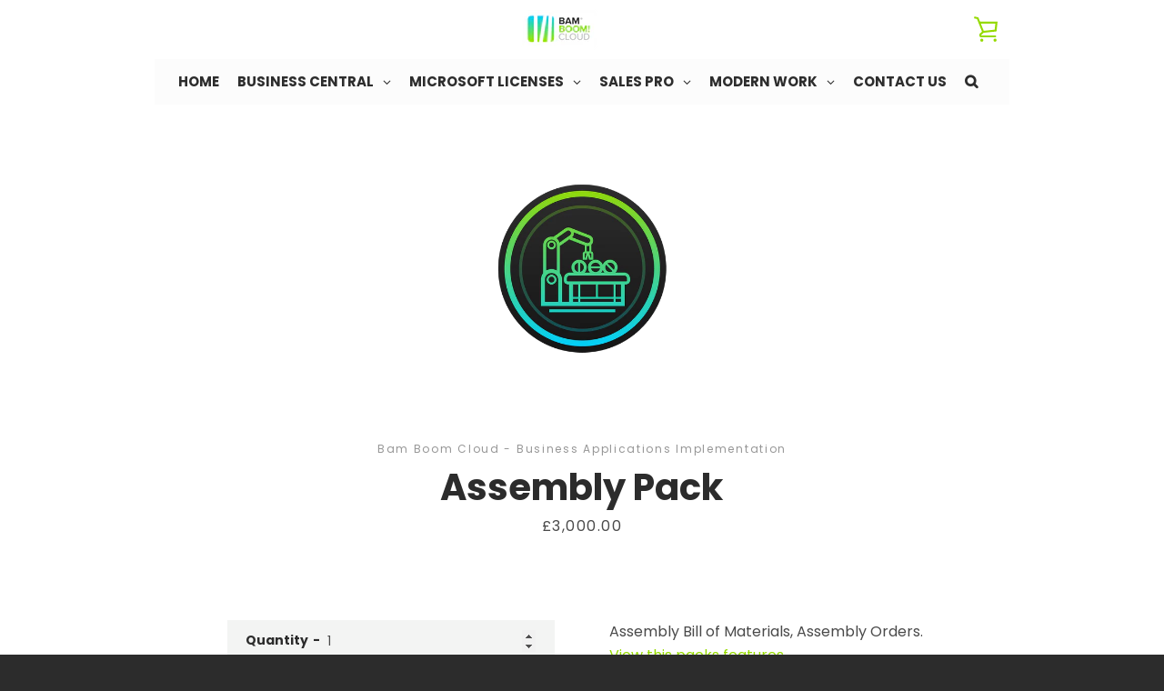

--- FILE ---
content_type: text/html; charset=utf-8
request_url: https://shop.bamboomcloud.com/products/assembly-pack
body_size: 27715
content:


<!doctype html>
<html class="supports-no-js " lang="en">
<head>


  <meta charset="utf-8">

  <meta http-equiv="X-UA-Compatible" content="IE=edge,chrome=1">
  <meta name="viewport" content="width=device-width,initial-scale=1">
  <meta name="theme-color" content="#95da00">
  <link rel="canonical" href="https://shop.bamboomcloud.com/products/assembly-pack">

  
    <link rel="shortcut icon" href="//shop.bamboomcloud.com/cdn/shop/files/Bam-Boom-Icon_32x32.png?v=1652441155" type="image/png">
  

  <title>
    Assembly Pack &ndash; Bam Boom Cloud UK Web Shop
  </title>

  
    <meta name="description" content="Assembly Bill of Materials, Assembly Orders.View this packs features.">
  

  <!-- /snippets/social-meta-tags.liquid -->




<meta property="og:site_name" content="Bam Boom Cloud UK Web Shop">
<meta property="og:url" content="https://shop.bamboomcloud.com/products/assembly-pack">
<meta property="og:title" content="Assembly Pack">
<meta property="og:type" content="product">
<meta property="og:description" content="Assembly Bill of Materials, Assembly Orders.View this packs features.">

  <meta property="og:price:amount" content="3,000.00">
  <meta property="og:price:currency" content="GBP">

<meta property="og:image" content="http://shop.bamboomcloud.com/cdn/shop/products/pack-assembly_1200x1200.png?v=1662392871">
<meta property="og:image:secure_url" content="https://shop.bamboomcloud.com/cdn/shop/products/pack-assembly_1200x1200.png?v=1662392871">


<meta name="twitter:card" content="summary_large_image">
<meta name="twitter:title" content="Assembly Pack">
<meta name="twitter:description" content="Assembly Bill of Materials, Assembly Orders.View this packs features.">

  <style data-shopify>
  :root {
    --color-body-text: #4a4a4a;
    --color-body: #ffffff;
  }
</style>


  <script>window.performance && window.performance.mark && window.performance.mark('shopify.content_for_header.start');</script><meta id="shopify-digital-wallet" name="shopify-digital-wallet" content="/64425033971/digital_wallets/dialog">
<link rel="alternate" type="application/json+oembed" href="https://shop.bamboomcloud.com/products/assembly-pack.oembed">
<script async="async" src="/checkouts/internal/preloads.js?locale=en-GB"></script>
<script id="shopify-features" type="application/json">{"accessToken":"808c401ae6e7ddf0c7bb2896549795f8","betas":["rich-media-storefront-analytics"],"domain":"shop.bamboomcloud.com","predictiveSearch":true,"shopId":64425033971,"locale":"en"}</script>
<script>var Shopify = Shopify || {};
Shopify.shop = "bam-boom-usa-test.myshopify.com";
Shopify.locale = "en";
Shopify.currency = {"active":"GBP","rate":"1.0"};
Shopify.country = "GB";
Shopify.theme = {"name":"Copy of Narrative","id":134561399027,"schema_name":"Narrative","schema_version":"10.6.1","theme_store_id":null,"role":"main"};
Shopify.theme.handle = "null";
Shopify.theme.style = {"id":null,"handle":null};
Shopify.cdnHost = "shop.bamboomcloud.com/cdn";
Shopify.routes = Shopify.routes || {};
Shopify.routes.root = "/";</script>
<script type="module">!function(o){(o.Shopify=o.Shopify||{}).modules=!0}(window);</script>
<script>!function(o){function n(){var o=[];function n(){o.push(Array.prototype.slice.apply(arguments))}return n.q=o,n}var t=o.Shopify=o.Shopify||{};t.loadFeatures=n(),t.autoloadFeatures=n()}(window);</script>
<script id="shop-js-analytics" type="application/json">{"pageType":"product"}</script>
<script defer="defer" async type="module" src="//shop.bamboomcloud.com/cdn/shopifycloud/shop-js/modules/v2/client.init-shop-cart-sync_D0dqhulL.en.esm.js"></script>
<script defer="defer" async type="module" src="//shop.bamboomcloud.com/cdn/shopifycloud/shop-js/modules/v2/chunk.common_CpVO7qML.esm.js"></script>
<script type="module">
  await import("//shop.bamboomcloud.com/cdn/shopifycloud/shop-js/modules/v2/client.init-shop-cart-sync_D0dqhulL.en.esm.js");
await import("//shop.bamboomcloud.com/cdn/shopifycloud/shop-js/modules/v2/chunk.common_CpVO7qML.esm.js");

  window.Shopify.SignInWithShop?.initShopCartSync?.({"fedCMEnabled":true,"windoidEnabled":true});

</script>
<script id="__st">var __st={"a":64425033971,"offset":0,"reqid":"36a5657f-3acd-4bbe-816f-3f1dee5f0d4d-1763806620","pageurl":"shop.bamboomcloud.com\/products\/assembly-pack","u":"3729985b080b","p":"product","rtyp":"product","rid":7814984597747};</script>
<script>window.ShopifyPaypalV4VisibilityTracking = true;</script>
<script id="captcha-bootstrap">!function(){'use strict';const t='contact',e='account',n='new_comment',o=[[t,t],['blogs',n],['comments',n],[t,'customer']],c=[[e,'customer_login'],[e,'guest_login'],[e,'recover_customer_password'],[e,'create_customer']],r=t=>t.map((([t,e])=>`form[action*='/${t}']:not([data-nocaptcha='true']) input[name='form_type'][value='${e}']`)).join(','),a=t=>()=>t?[...document.querySelectorAll(t)].map((t=>t.form)):[];function s(){const t=[...o],e=r(t);return a(e)}const i='password',u='form_key',d=['recaptcha-v3-token','g-recaptcha-response','h-captcha-response',i],f=()=>{try{return window.sessionStorage}catch{return}},m='__shopify_v',_=t=>t.elements[u];function p(t,e,n=!1){try{const o=window.sessionStorage,c=JSON.parse(o.getItem(e)),{data:r}=function(t){const{data:e,action:n}=t;return t[m]||n?{data:e,action:n}:{data:t,action:n}}(c);for(const[e,n]of Object.entries(r))t.elements[e]&&(t.elements[e].value=n);n&&o.removeItem(e)}catch(o){console.error('form repopulation failed',{error:o})}}const l='form_type',E='cptcha';function T(t){t.dataset[E]=!0}const w=window,h=w.document,L='Shopify',v='ce_forms',y='captcha';let A=!1;((t,e)=>{const n=(g='f06e6c50-85a8-45c8-87d0-21a2b65856fe',I='https://cdn.shopify.com/shopifycloud/storefront-forms-hcaptcha/ce_storefront_forms_captcha_hcaptcha.v1.5.2.iife.js',D={infoText:'Protected by hCaptcha',privacyText:'Privacy',termsText:'Terms'},(t,e,n)=>{const o=w[L][v],c=o.bindForm;if(c)return c(t,g,e,D).then(n);var r;o.q.push([[t,g,e,D],n]),r=I,A||(h.body.append(Object.assign(h.createElement('script'),{id:'captcha-provider',async:!0,src:r})),A=!0)});var g,I,D;w[L]=w[L]||{},w[L][v]=w[L][v]||{},w[L][v].q=[],w[L][y]=w[L][y]||{},w[L][y].protect=function(t,e){n(t,void 0,e),T(t)},Object.freeze(w[L][y]),function(t,e,n,w,h,L){const[v,y,A,g]=function(t,e,n){const i=e?o:[],u=t?c:[],d=[...i,...u],f=r(d),m=r(i),_=r(d.filter((([t,e])=>n.includes(e))));return[a(f),a(m),a(_),s()]}(w,h,L),I=t=>{const e=t.target;return e instanceof HTMLFormElement?e:e&&e.form},D=t=>v().includes(t);t.addEventListener('submit',(t=>{const e=I(t);if(!e)return;const n=D(e)&&!e.dataset.hcaptchaBound&&!e.dataset.recaptchaBound,o=_(e),c=g().includes(e)&&(!o||!o.value);(n||c)&&t.preventDefault(),c&&!n&&(function(t){try{if(!f())return;!function(t){const e=f();if(!e)return;const n=_(t);if(!n)return;const o=n.value;o&&e.removeItem(o)}(t);const e=Array.from(Array(32),(()=>Math.random().toString(36)[2])).join('');!function(t,e){_(t)||t.append(Object.assign(document.createElement('input'),{type:'hidden',name:u})),t.elements[u].value=e}(t,e),function(t,e){const n=f();if(!n)return;const o=[...t.querySelectorAll(`input[type='${i}']`)].map((({name:t})=>t)),c=[...d,...o],r={};for(const[a,s]of new FormData(t).entries())c.includes(a)||(r[a]=s);n.setItem(e,JSON.stringify({[m]:1,action:t.action,data:r}))}(t,e)}catch(e){console.error('failed to persist form',e)}}(e),e.submit())}));const S=(t,e)=>{t&&!t.dataset[E]&&(n(t,e.some((e=>e===t))),T(t))};for(const o of['focusin','change'])t.addEventListener(o,(t=>{const e=I(t);D(e)&&S(e,y())}));const B=e.get('form_key'),M=e.get(l),P=B&&M;t.addEventListener('DOMContentLoaded',(()=>{const t=y();if(P)for(const e of t)e.elements[l].value===M&&p(e,B);[...new Set([...A(),...v().filter((t=>'true'===t.dataset.shopifyCaptcha))])].forEach((e=>S(e,t)))}))}(h,new URLSearchParams(w.location.search),n,t,e,['guest_login'])})(!0,!0)}();</script>
<script integrity="sha256-52AcMU7V7pcBOXWImdc/TAGTFKeNjmkeM1Pvks/DTgc=" data-source-attribution="shopify.loadfeatures" defer="defer" src="//shop.bamboomcloud.com/cdn/shopifycloud/storefront/assets/storefront/load_feature-81c60534.js" crossorigin="anonymous"></script>
<script data-source-attribution="shopify.dynamic_checkout.dynamic.init">var Shopify=Shopify||{};Shopify.PaymentButton=Shopify.PaymentButton||{isStorefrontPortableWallets:!0,init:function(){window.Shopify.PaymentButton.init=function(){};var t=document.createElement("script");t.src="https://shop.bamboomcloud.com/cdn/shopifycloud/portable-wallets/latest/portable-wallets.en.js",t.type="module",document.head.appendChild(t)}};
</script>
<script data-source-attribution="shopify.dynamic_checkout.buyer_consent">
  function portableWalletsHideBuyerConsent(e){var t=document.getElementById("shopify-buyer-consent"),n=document.getElementById("shopify-subscription-policy-button");t&&n&&(t.classList.add("hidden"),t.setAttribute("aria-hidden","true"),n.removeEventListener("click",e))}function portableWalletsShowBuyerConsent(e){var t=document.getElementById("shopify-buyer-consent"),n=document.getElementById("shopify-subscription-policy-button");t&&n&&(t.classList.remove("hidden"),t.removeAttribute("aria-hidden"),n.addEventListener("click",e))}window.Shopify?.PaymentButton&&(window.Shopify.PaymentButton.hideBuyerConsent=portableWalletsHideBuyerConsent,window.Shopify.PaymentButton.showBuyerConsent=portableWalletsShowBuyerConsent);
</script>
<script data-source-attribution="shopify.dynamic_checkout.cart.bootstrap">document.addEventListener("DOMContentLoaded",(function(){function t(){return document.querySelector("shopify-accelerated-checkout-cart, shopify-accelerated-checkout")}if(t())Shopify.PaymentButton.init();else{new MutationObserver((function(e,n){t()&&(Shopify.PaymentButton.init(),n.disconnect())})).observe(document.body,{childList:!0,subtree:!0})}}));
</script>

<script>window.performance && window.performance.mark && window.performance.mark('shopify.content_for_header.end');</script>

  



<style>@font-face {
  font-family: Poppins;
  font-weight: 700;
  font-style: normal;
  src: url("//shop.bamboomcloud.com/cdn/fonts/poppins/poppins_n7.56758dcf284489feb014a026f3727f2f20a54626.woff2") format("woff2"),
       url("//shop.bamboomcloud.com/cdn/fonts/poppins/poppins_n7.f34f55d9b3d3205d2cd6f64955ff4b36f0cfd8da.woff") format("woff");
}

  @font-face {
  font-family: Poppins;
  font-weight: 400;
  font-style: normal;
  src: url("//shop.bamboomcloud.com/cdn/fonts/poppins/poppins_n4.0ba78fa5af9b0e1a374041b3ceaadf0a43b41362.woff2") format("woff2"),
       url("//shop.bamboomcloud.com/cdn/fonts/poppins/poppins_n4.214741a72ff2596839fc9760ee7a770386cf16ca.woff") format("woff");
}

/* ------------------------ Critical Helper Classes ------------------------- */
.critical-hide {
  display: none;
}

.critical-clear {
  opacity: 0;
  visibility: hidden;
}

.drawer-cover {
  opacity: 0;
}

.main-content .shopify-section {
  display: none;
}

.main-content .shopify-section:first-child {
  display: inherit;
}

body:not(.template-index) .main-content {
  opacity: 0;
}


/* ----------------------------- Global Styles ------------------------------ */
*, *::before, *::after {
  box-sizing: border-box;
}

html {
  font-size: 62.5%;
  background-color: #ffffff;
}

body {
  margin: 0;
  font-size: 1.6rem;
  font-family: Poppins, sans-serif;
  font-style: normal;
  font-weight: 400;
  color: #4a4a4a;
  line-height: 1.625;
}

.page-width {
  max-width: 980px;
  padding: 0 20px;
  margin: 0 auto;
}

/* ---------------------------- Helper Classes ------------------------------ */
.visually-hidden,
.icon__fallback-text {
  position: absolute !important;
  overflow: hidden;
  clip: rect(0 0 0 0);
  height: 1px;
  width: 1px;
  padding: 0;
  border: 0;
}

/* ----------------------------- Typography --------------------------------- */
body {
  -webkit-font-smoothing: antialiased;
  -webkit-text-size-adjust: 100%;
}

.h4 {
  letter-spacing: inherit;
  text-transform: inherit;
  font-family: Poppins, sans-serif;
  font-style: normal;
  font-weight: 700;
}


.h4 a {
  color: inherit;
  text-decoration: none;
  font-weight: inherit;
}

.h4 {
  font-size: 2.2rem;
}

@media only screen and (min-width: 750px) {
  .h4 {
    font-size: 2.4rem;
    line-height: 1.5;
  }
}

/* ------------------------------ Buttons ----------------------------------- */
.btn,
.btn--secondary {
  -moz-user-select: "none";
  -ms-user-select: "none";
  -webkit-user-select: "none";
  user-select: "none";
  -webkit-appearance: none;
  -moz-appearance: none;
  appearance: none;
  display: inline-block;
  position: relative;
  width: auto;
  background-color: #95da00;
  border-radius: 0;
  color: #2c2c2c;
  border: 2px solid #95da00;
  font-size: 1.4rem;
  font-weight: 700;
  letter-spacing: 1.5px;
  text-decoration: none;
  text-align: center;
  text-transform: uppercase;
  padding: 10px 30px;
  line-height: 2.2;
  vertical-align: middle;
  cursor: pointer;
  transition: outline 0.1s linear;
  box-sizing: border-box;
}

.btn--square {
  width: 50px;
  height: 50px;
  padding: 0;
  text-align: center;
  line-height: 50px;
}

.btn--clear {
  position: relative;
  background-color: transparent;
  border: 0;
  color: #4a4a4a;
  transition: 0.15s opacity ease-out;
}

.btn--clear:hover::after,
.btn--clear::after {
  outline: 0 !important;
}

.btn::after,
.btn--secondary::after {
  content: '';
  display: block;
  position: absolute;
  top: 0;
  left: 0;
  width: 100%;
  height: 100%;
  outline: 2px solid #95da00;
  transition: outline 0.1s linear;
}

/* -------------------------------- Icons ----------------------------------- */
.icon {
  display: inline-block;
  width: 20px;
  height: 20px;
  vertical-align: middle;
}

/* ----------------------------- Site Header -------------------------------- */
.site-header {
  position: relative;
  transition: transform 0.25s ease-out;
  z-index: 10;
}

.site-header--transparent {
  position: absolute;
  top: 0;
  left: 0;
  right: 0;
  z-index: 10;
}

.site-header__wrapper {
  position: relative;
  min-height: 60px;
  width: 100%;
  background-color: #fff;
  z-index: 10;
}

.site-header--transparent .site-header__wrapper {
  background-color: transparent;
}

.site-header__wrapper svg {
  fill: #95da00;
}

.site-header__wrapper--transitioning {
  transition: background-color 0.25s ease-out, margin-top 0.25s ease-out;
}

.announcement-bar {
  display: none;
  text-align: center;
  position: relative;
  text-decoration: none;
  z-index: 10;
}

.announcement-bar--visible {
  display: block;
}

.announcement-bar__message {
  font-size: 16px;
  font-weight: 700;
  padding: 10px 20px;
  margin-bottom: 0;
}

.announcement-bar__message .icon {
  fill: currentColor;
}

.announcement-bar__close {
  position: absolute;
  right: 20px;
  padding: 0;
  width: 30px;
  height: 30px;
  line-height: 100%;
  top: 50%;
  -ms-transform: translateY(-50%);
  -webkit-transform: translateY(-50%);
  transform: translateY(-50%);
}

.announcement-bar__close .icon {
  width: 12px;
  height: 12px;
  fill: currentColor;
}

.site-header-sections {
  display: -webkit-flex;
  display: -ms-flexbox;
  display: flex;
  width: 100%;
  -ms-flex-align: center;
  -webkit-align-items: center;
  -moz-align-items: center;
  -ms-align-items: center;
  -o-align-items: center;
  align-items: center;
  min-height: 60px;
}

.site-header__section--title {
  display: -webkit-flex;
  display: -ms-flexbox;
  display: flex;
  width: 100%;
  -webkit-justify-content: center;
  -ms-justify-content: center;
  justify-content: center;
}

.site-header__logo-wrapper {
  display: inline-block;
  margin: 0;
  padding: 10px 0;
  text-align: center;
  line-height: 1.2;
}

.site-header__logo {
  display: block;
}

.site-header__logo-image {
  display: block;
  margin: 0 auto;
}

.site-header--transparent .site-header__logo-image {
  display: none;
}

@media only screen and (max-width: 749px) {
  .site-header__logo-image {
    max-height: 30px;
  }
}

.site-header__logo-image--transparent {
  display: none;
}

.site-header--transparent .site-header__logo-image--transparent {
  display: block;
}

.navigation-open .site-header__logo-image--transparent,
html.supports-no-js .site-header__logo-image--transparent {
  display: none;
}

.site-header__cart svg {
  width: 22px;
  height: 30px;
  margin: -2px 0 0 -2px;
}

@media only screen and (min-width: 750px) {
  .site-header__cart svg {
    width: 26px;
  }
}

.site-header__cart::after {
  border-color: #4a4a4a;
}

.site-header__cart-bubble {
  position: absolute;
  top: 15px;
  right: 10px;
  width: 10px;
  height: 10px;
  background-color: #00cfff;
  border-radius: 50%;
  opacity: 0;
  transition: all 0.25s ease-out;
  -ms-transform: scale(0);
  -webkit-transform: scale(0);
  transform: scale(0);
}

@media only screen and (min-width: 750px) {
  .site-header__cart-bubble {
    top:15px;
    right: 9px;
  }
}

.site-header__cart .site-header__cart-bubble {
  top: 13px;
}

@media only screen and (min-width: 750px) {
  .site-header__cart .site-header__cart-bubble {
    top: 12px;
  }
}

.site-header__cart-bubble--visible {
  opacity: 1;
  -ms-transform: scale(1);
  -webkit-transform: scale(1);
  transform: scale(1);
}

.burger-icon {
  display: block;
  height: 2px;
  width: 16px;
  left: 50%;
  margin-left: -8px;
  background: #95da00;
  position: absolute;
  transition: all 0.25s ease-out;
}

@media only screen and (min-width: 750px) {
  .burger-icon {
    height:2px;
    width: 24px;
    left: 50%;
    margin-left: -12px;
  }
}

.burger-icon--top {
  top: 18px;
}

@media only screen and (min-width: 750px) {
  .burger-icon--top {
    top: 16px;
  }
}

.site-header__navigation--active .burger-icon--top {
  top: 25px;
  transform: rotate(45deg);
}

.burger-icon--mid {
  top: 24px;
}

@media only screen and (min-width: 750px) {
  .burger-icon--mid {
    top: 24px;
  }
}

.site-header__navigation--active .burger-icon--mid {
  opacity: 0;
}

.burger-icon--bottom {
  top: 30px;
}

@media only screen and (min-width: 750px) {
  .burger-icon--bottom {
    top: 32px;
  }
}

.site-header__navigation--active .burger-icon--bottom {
  top: 25px;
  transform: rotate(-45deg);
}

.site-header__navigation {
  position: relative;
}

.site-header__navigation svg {
  width: 20px;
  height: 30px;
}

.site-header__navigation::after {
  border-color: #4a4a4a;
}

/* ----------------------------- Slideshow --------------------------------- */
.slideshow {
  display: -webkit-flex;
  display: -ms-flexbox;
  display: flex;
  width: 100%;
  position: relative;
  overflow: hidden;
  min-height: 300px;
  max-height: calc(100vh - 35px);
  background-color: #d9d9d9;
}

.slideshow--full .slideshow {
  height: calc(100vh - 35px);
}

@media only screen and (max-width: 749px) {
  .slideshow--adapt .slideshow {
    max-height: 125vw;
    min-height: 75vw;
  }
}

.slideshow__slides {
  margin: 0;
  padding: 0;
  list-style: none;
}

.slideshow__slide {
  position: absolute;
  height: 100%;
  width: 100%;
  opacity: 0;
  z-index: 0;
  transition: all 0.5s cubic-bezier(0, 0, 0, 1);
}

.slideshow__slide--active {
  transition: all 0.5s cubic-bezier(0, 0, 0, 1);
  opacity: 1;
  z-index: 2;
}

.slideshow__overlay::before {
  content: '';
  position: absolute;
  top: 0;
  right: 0;
  bottom: 0;
  left: 0;
  z-index: 3;
}

.slideshow__image {
  height: 100%;
  width: 100%;
  object-fit: cover;
  z-index: 1;
  transition: opacity 0.8s cubic-bezier(0.44, 0.13, 0.48, 0.87),filter 400ms,-webkit-filter 400ms;
  font-family: "object-fit: cover";
}

.slideshow__image .placeholder-svg {
  display: block;
  fill: rgba(74,74,74,0.35);
  background-color: #f1eee6;
  position: absolute;
  top: 50%;
  left: 50%;
  height: 100%;
  width: auto;
  max-height: none;
  max-width: none;
  -ms-transform: translate(-50%, -50%);
  -webkit-transform: translate(-50%, -50%);
  transform: translate(-50%, -50%);
}

.slideshow__image .placeholder-background {
  background-color: #faf9f6;
  position: absolute;
  top: 0;
  right: 0;
  bottom: 0;
  left: 0;
}

.slideshow__navigation {
  margin: 0;
  padding: 0;
  list-style: none;
}

.slideshow__text-content-mobile,
.slideshow__button-cta-single {
  display: none;
}

.slideshow__indicators {
  margin: 0;
  padding: 0;
  list-style: none;
}
</style>

  


<link title="theme" rel="preload" href="//shop.bamboomcloud.com/cdn/shop/t/9/assets/theme.scss.css?v=176100589910024399301759334460" as="style">
<noscript><link rel="stylesheet" href="//shop.bamboomcloud.com/cdn/shop/t/9/assets/theme.scss.css?v=176100589910024399301759334460"></noscript>

<script>
/*! loadCSS. [c]2017 Filament Group, Inc. MIT License */
!function(a){"use strict";var b=function(b,c,d){function e(a){return h.body?a():void setTimeout(function(){e(a)})}function f(){i.addEventListener&&i.removeEventListener("load",f);if(!Shopify.designMode)i.media=d||"all"}var g,h=a.document,i=h.createElement("link");if(c)g=c;else{var j=(h.body||h.getElementsByTagName("head")[0]).childNodes;g=j[j.length-1]}var k=h.styleSheets;i.rel="stylesheet",i.href=b,i.media=Shopify.designMode?d||"all":"only x",e(function(){g.parentNode.insertBefore(i,c?g:g.nextSibling)});var l=function(a){for(var b=i.href,c=k.length;c--;)if(k[c].href===b)return a();setTimeout(function(){l(a)})};return i.addEventListener&&i.addEventListener("load",f),i.onloadcssdefined=l,l(f),i};"undefined"!=typeof exports?exports.loadCSS=b:a.loadCSS=b}("undefined"!=typeof global?global:this);
/*! onloadCSS. (onload callback for loadCSS) [c]2017 Filament Group, Inc. MIT License */
function onloadCSS(a,b){function c(){!d&&b&&(d=!0,b.call(a))}var d;a.addEventListener&&a.addEventListener("load",c),a.attachEvent&&a.attachEvent("onload",c),"isApplicationInstalled"in navigator&&"onloadcssdefined"in a&&a.onloadcssdefined(c)}

// Insert our stylesheet before our preload <link> tag
var preload = document.querySelector('link[href="//shop.bamboomcloud.com/cdn/shop/t/9/assets/theme.scss.css?v=176100589910024399301759334460"]');
var stylesheet = loadCSS('//shop.bamboomcloud.com/cdn/shop/t/9/assets/theme.scss.css?v=176100589910024399301759334460', preload);
// Create a property to easily detect if the stylesheet is done loading
onloadCSS(stylesheet, function() { stylesheet.loaded = true; });
</script>

  <script>
    var theme = {
      stylesheet: "//shop.bamboomcloud.com/cdn/shop/t/9/assets/theme.scss.css?v=176100589910024399301759334460",
      modelViewerUiSprite: "//shop.bamboomcloud.com/cdn/shop/t/9/assets/model-viewer-ui-sprite.svg?v=51012726060321609211659629976",
      plyrSprite: "//shop.bamboomcloud.com/cdn/shop/t/9/assets/plyr-sprite.svg?v=50389300931231853141659629976",
      strings: {
        addToCart: "Add to Cart",
        soldOut: "Sold Out",
        unavailable: "Unavailable",
        addItemSuccess: "Item added to cart!",
        viewCart: "View cart",
        external: "Opens external website.",
        newWindow: "Opens in a new window.",
        newWindowExternal: "Opens external website in a new window.",
        cartError: "There was an error while updating your cart. Please try again.",
        cartQuantityError: "You can only add [quantity] [title] to your cart.",
        regularPrice: "Regular price",
        salePrice: "Sale price",
        unitPrice: "Unit price",
        unitPriceSeparator: "per",
        newsletter: {
          blankError: "Email can\u0026#39;t be blank.",
          invalidError: "Please enter a valid email address."
        },
        map: {
          zeroResults: "No results for that address",
          overQueryLimit: "You have exceeded the Google API usage limit. Consider upgrading to a \u003ca href=\"https:\/\/developers.google.com\/maps\/premium\/usage-limits\"\u003ePremium Plan\u003c\/a\u003e.",
          authError: "There was a problem authenticating your Google Maps API Key.",
          addressError: "Error looking up that address"
        },
        slideshow: {
          loadSlideA11yString: "Load slide [slide_number]",
          activeSlideA11yString: "Slide [slide_number], current"
        }
      },
      isOnline: true,
      moneyFormat: "£{{amount}}",
      mediaQuerySmall: 750,
      mediaQueryMedium: 990
    };

    

    document.documentElement.className = document.documentElement.className.replace('supports-no-js', '');
  </script>

  <script src="//shop.bamboomcloud.com/cdn/shop/t/9/assets/lazysizes.min.js?v=41644173127543473891659629976" async="async"></script>
  <script src="//shop.bamboomcloud.com/cdn/shop/t/9/assets/vendor.min.js?v=85821191610609335681659629976" defer="defer"></script>
  <script src="//shop.bamboomcloud.com/cdn/shop/t/9/assets/theme.min.js?v=143434099123678971721659629976" defer="defer"></script>
  <script src="//shop.bamboomcloud.com/cdn/shop/t/9/assets/custom.js?v=101612360477050417211659629976" defer="defer"></script>

<script type="text/javascript">console.error("MinMaxify is deactivated for this website. Please don't forget to remove minmaxify-head.liquid still being referenced by theme.liquid")</script>


<!-- BEGIN app block: shopify://apps/minmaxify-order-limits/blocks/app-embed-block/3acfba32-89f3-4377-ae20-cbb9abc48475 --><script type="text/javascript" src="https://limits.minmaxify.com/bam-boom-usa-test.myshopify.com?v=92d&r=20220913121903"></script>

<!-- END app block --><!-- BEGIN app block: shopify://apps/eg-auto-add-to-cart/blocks/app-embed/0f7d4f74-1e89-4820-aec4-6564d7e535d2 -->










  
    <script async type="text/javascript" src="https://cdn.506.io/eg/script.js?shop=bam-boom-usa-test.myshopify.com&v=4"></script>
  


 
  <meta id="easygift-shop" itemid="c2hvcF8kXzE3NjM4MDY2MjA=" content='{&quot;isInstalled&quot;:true,&quot;installedOn&quot;:&quot;2022-08-10T16:21:42.551Z&quot;,&quot;appVersion&quot;:&quot;3.0&quot;,&quot;subscriptionName&quot;:&quot;Unlimited&quot;,&quot;cartAnalytics&quot;:false,&quot;freeTrialEndsOn&quot;:null,&quot;settings&quot;:{&quot;reminderBannerStyle&quot;:{&quot;position&quot;:{&quot;horizontal&quot;:&quot;right&quot;,&quot;vertical&quot;:&quot;bottom&quot;},&quot;primaryColor&quot;:&quot;#000000&quot;,&quot;cssStyles&quot;:&quot;&quot;,&quot;headerText&quot;:&quot;&quot;,&quot;subHeaderText&quot;:&quot;&quot;,&quot;showImage&quot;:false,&quot;imageUrl&quot;:null,&quot;displayAfter&quot;:5,&quot;closingMode&quot;:&quot;doNotAutoClose&quot;,&quot;selfcloseAfter&quot;:5,&quot;reshowBannerAfter&quot;:&quot;everyNewSession&quot;},&quot;addedItemIdentifier&quot;:&quot;_required&quot;,&quot;ignoreOtherAppLineItems&quot;:null,&quot;customVariantsInfoLifetimeMins&quot;:1440,&quot;redirectPath&quot;:null,&quot;ignoreNonStandardCartRequests&quot;:false,&quot;bannerStyle&quot;:{&quot;position&quot;:{&quot;horizontal&quot;:&quot;right&quot;,&quot;vertical&quot;:&quot;bottom&quot;},&quot;primaryColor&quot;:&quot;#000000&quot;,&quot;cssStyles&quot;:null},&quot;themePresetId&quot;:&quot;0&quot;,&quot;notificationStyle&quot;:{&quot;position&quot;:{&quot;horizontal&quot;:&quot;center&quot;,&quot;vertical&quot;:&quot;center&quot;},&quot;primaryColor&quot;:&quot;#3A3A3A&quot;,&quot;duration&quot;:&quot;4.0&quot;,&quot;cssStyles&quot;:&quot;#aca-notifications-wrapper {\n  display: block;\n  top: 50%;\n  left: 50%;\n  -webkit-transform: translate(-50%,-50%);\n  -moz-transform: translate(-50%,-50%);\n  -ms-transform: translate(-50%,-50%);\n  -o-transform: translate(-50%,-50%);\n  transform: translate(-50%,-50%);\n  position: fixed;\n  z-index: 99999999;\n  max-height: 100%;\n  overflow: auto;\n}\n.aca-notification-container {\n  display: flex;\n  flex-direction: row;\n  text-align: left;\n  font-size: 16px;\n  margin: 12px;\n  padding: 8px;\n  background-color: #FFFFFF;\n  width: fit-content;\n  box-shadow: rgb(170 170 170) 0px 0px 5px;\n  border-radius: 8px;\n  opacity: 0;\n  transition: opacity 0.4s ease-in-out;\n}\n.aca-notification-container .aca-notification-image {\n  display: flex;\n  align-items: center;\n  justify-content: center;\n  min-height: 60px;\n  min-width: 60px;\n  height: 60px;\n  width: 60px;\n  background-color: #FFFFFF;\n  margin: 8px;\n}\n.aca-notification-image img {\n  display: block;\n  max-width: 100%;\n  max-height: 100%;\n  width: auto;\n  height: auto;\n  border-radius: 6px;\n  box-shadow: rgba(99, 115, 129, 0.29) 0px 0px 4px 1px;\n}\n.aca-notification-container .aca-notification-text {\n  flex-grow: 1;\n  margin: 8px;\n  max-width: 260px;\n}\n.aca-notification-heading {\n  font-size: 24px;\n  margin: 0 0 0.3em 0;\n  line-height: normal;\n  word-break: break-word;\n  line-height: 1.2;\n  max-height: 3.6em;\n  overflow: hidden;\n  color: #3A3A3A;\n}\n.aca-notification-subheading {\n  font-size: 18px;\n  margin: 0;\n  line-height: normal;\n  word-break: break-word;\n  line-height: 1.4;\n  max-height: 5.6em;\n  overflow: hidden;\n  color: #3A3A3A;\n}\n@media screen and (max-width: 450px) {\n  #aca-notifications-wrapper {\n    left: 0;\n    right: 0;\n  }\n  .aca-notification-container {\n    width: auto;\n  }\n.aca-notification-container .aca-notification-text {\n    max-width: none;\n  }\n}&quot;,&quot;hasCustomizations&quot;:false},&quot;fetchCartData&quot;:false,&quot;useLocalStorage&quot;:{&quot;enabled&quot;:false,&quot;expiryMinutes&quot;:null},&quot;popupStyle&quot;:{&quot;showProductLink&quot;:false,&quot;primaryColor&quot;:&quot;#3A3A3A&quot;,&quot;secondaryColor&quot;:&quot;#3A3A3A&quot;,&quot;cssStyles&quot;:&quot;#aca-modal {\n  position: fixed;\n  left: 0;\n  top: 0;\n  width: 100%;\n  height: 100%;\n  background: rgba(0, 0, 0, 0.5);\n  z-index: 99999999;\n  overflow-x: hidden;\n  overflow-y: auto;\n  display: block;\n}\n#aca-modal-wrapper {\n  display: flex;\n  align-items: center;\n  width: 80%;\n  height: auto;\n  max-width: 1000px;\n  min-height: calc(100% - 60px);\n  margin: 30px auto;\n}\n#aca-modal-container {\n  position: relative;\n  display: flex;\n  flex-direction: column;\n  align-items: center;\n  justify-content: center;\n  box-shadow: 0 0 1.5rem rgba(17, 17, 17, 0.7);\n  width: 100%;\n  padding: 20px;\n  background-color: #FFFFFF;\n}\n#aca-close-icon-container {\n  position: absolute;\n  top: 12px;\n  right: 12px;\n  width: 25px;\n  display: none;\n}\n#aca-close-icon {\n  stroke: #333333;\n}\n#aca-modal-custom-image-container {\n  background-color: #FFFFFF;\n  margin: 0.5em 0;\n}\n#aca-modal-custom-image-container img {\n  display: block;\n  min-width: 60px;\n  min-height: 60px;\n  max-width: 200px;\n  max-height: 200px;\n  width: auto;\n  height: auto;\n}\n#aca-modal-headline {\n  text-align: center;\n  text-transform: none;\n  letter-spacing: normal;\n  margin: 0.5em 0;\n  font-size: 30px;\n  color: #3A3A3A;\n}\n#aca-modal-subheadline {\n  text-align: center;\n  font-weight: normal;\n  margin: 0 0 0.5em 0;\n  font-size: 20px;\n  color: #3A3A3A;\n}\n#aca-products-container {\n  display: flex;\n  align-items: flex-start;\n  justify-content: center;\n  flex-wrap: wrap;\n  width: 85%;\n}\n#aca-products-container .aca-product {\n  text-align: center;\n  margin: 30px;\n  width: 200px;\n}\n.aca-product-image {\n  display: flex;\n  align-items: center;\n  justify-content: center;\n  width: 100%;\n  height: 200px;\n  background-color: #FFFFFF;\n  margin-bottom: 1em;\n}\n.aca-product-image img {\n  display: block;\n  max-width: 100%;\n  max-height: 100%;\n  width: auto;\n  height: auto;\n}\n.aca-product-name, .aca-subscription-name {\n  color: #333333;\n  line-height: inherit;\n  word-break: break-word;\n  font-size: 16px;\n}\n.aca-product-price {\n  color: #333333;\n  line-height: inherit;\n  font-size: 16px;\n}\n.aca-subscription-label {\n  color: #333333;\n  line-height: inherit;\n  word-break: break-word;\n  font-weight: 600;\n  font-size: 16px;\n}\n.aca-product-dropdown {\n  position: relative;\n  display: flex;\n  align-items: center;\n  cursor: pointer;\n  width: 100%;\n  height: 42px;\n  background-color: #FFFFFF;\n  line-height: inherit;\n  margin-bottom: 1em;\n}\n.aca-product-dropdown .dropdown-icon {\n  position: absolute;\n  right: 8px;\n  height: 12px;\n  width: 12px;\n  fill: #E1E3E4;\n}\n.aca-product-dropdown select::before,\n.aca-product-dropdown select::after {\n  box-sizing: border-box;\n}\nselect.aca-product-dropdown::-ms-expand {\n  display: none;\n}\n.aca-product-dropdown select {\n  box-sizing: border-box;\n  background-color: transparent;\n  border: none;\n  margin: 0;\n  cursor: inherit;\n  line-height: inherit;\n  outline: none;\n  -moz-appearance: none;\n  -webkit-appearance: none;\n  appearance: none;\n  background-image: none;\n  border-top-left-radius: 0;\n  border-top-right-radius: 0;\n  border-bottom-right-radius: 0;\n  border-bottom-left-radius: 0;\n  z-index: 1;\n  width: 100%;\n  height: 100%;\n  cursor: pointer;\n  border: 1px solid #E1E3E4;\n  border-radius: 2px;\n  color: #333333;\n  padding: 0 30px 0 10px;\n  font-size: 15px;\n}\n.aca-product-button {\n  border: none;\n  cursor: pointer;\n  width: 100%;\n  min-height: 42px;\n  word-break: break-word;\n  padding: 8px 14px;\n  background-color: #3A3A3A;\n  text-transform: uppercase;\n  line-height: inherit;\n  border: 1px solid transparent;\n  border-radius: 2px;\n  font-size: 14px;\n  color: #FFFFFF;\n  font-weight: bold;\n  letter-spacing: 1.039px;\n}\n.aca-product-button.aca-product-out-of-stock-button {\n  cursor: default;\n  border: 1px solid #3A3A3A;\n  background-color: #FFFFFF;\n  color: #3A3A3A;\n}\n.aca-button-loader {\n  display: block;\n  border: 3px solid transparent;\n  border-radius: 50%;\n  border-top: 3px solid #FFFFFF;\n  width: 20px;\n  height: 20px;\n  background: transparent;\n  margin: 0 auto;\n  -webkit-animation: aca-loader 0.5s linear infinite;\n  animation: aca-loader 0.5s linear infinite;\n}\n@-webkit-keyframes aca-loader {\n  0% {\n    -webkit-transform: rotate(0deg);\n  }\n  100% {\n    -webkit-transform: rotate(360deg);\n  }\n}\n@keyframes aca-loader {\n  0% {\n    transform: rotate(0deg);\n  }\n  100% {\n    transform: rotate(360deg);\n  }\n}\n.aca-button-tick {\n  display: block;\n  transform: rotate(45deg);\n  -webkit-transform: rotate(45deg);\n  height: 19px;\n  width: 9px;\n  margin: 0 auto;\n  border-bottom: 3px solid #FFFFFF;\n  border-right: 3px solid #FFFFFF;\n}\n.aca-button-cross \u003e svg {\n  width: 22px;\n  margin-bottom: -6px;\n}\n.aca-button-cross .button-cross-icon {\n  stroke: #FFFFFF;\n}\n#aca-bottom-close {\n  cursor: pointer;\n  text-align: center;\n  word-break: break-word;\n  color: #3A3A3A;\n  font-size: 16px;\n}\n@media screen and (min-width: 951px) and (max-width: 1200px) {\n   #aca-products-container {\n    width: 95%;\n    padding: 20px 0;\n  }\n  #aca-products-container .aca-product {\n    margin: 20px 3%;\n    padding: 0;\n  }\n}\n@media screen and (min-width: 951px) and (max-width: 1024px) {\n  #aca-products-container .aca-product {\n    margin: 20px 2%;\n  }\n}\n@media screen and (max-width: 950px) {\n  #aca-products-container {\n    width: 95%;\n    padding: 0;\n  }\n  #aca-products-container .aca-product {\n    width: 45%;\n    max-width: 200px;\n    margin: 2.5%;\n  }\n}\n@media screen and (min-width: 602px) and (max-width: 950px) {\n  #aca-products-container .aca-product {\n    margin: 4%;\n  }\n}\n@media screen and (max-width: 767px) {\n  #aca-modal-wrapper {\n    width: 90%;\n  }\n}\n@media screen and (max-width: 576px) {\n  #aca-modal-container {\n    padding: 23px 0 0;\n  }\n  #aca-close-icon-container {\n    display: block;\n  }\n  #aca-bottom-close {\n    margin: 10px;\n    font-size: 14px;\n  }\n  #aca-modal-headline {\n    margin: 10px 5%;\n    font-size: 20px;\n  }\n  #aca-modal-subheadline {\n    margin: 0 0 5px 0;\n    font-size: 16px;\n  }\n  .aca-product-image {\n    height: 100px;\n    margin: 0;\n  }\n  .aca-product-name, .aca-subscription-name {\n    font-size: 12px;\n    margin: 5px 0;\n  }\n  .aca-product-dropdown select, .aca-product-button, .aca-subscription-label {\n    font-size: 12px;\n  }\n  .aca-product-dropdown {\n    height: 30px;\n    margin-bottom: 7px;\n  }\n  .aca-product-button {\n    min-height: 30px;\n    padding: 4px;\n    margin-bottom: 7px;\n  }\n  .aca-button-loader {\n    border: 2px solid transparent;\n    border-top: 2px solid #FFFFFF;\n    width: 12px;\n    height: 12px;\n  }\n  .aca-button-tick {\n    height: 12px;\n    width: 6px;\n    border-bottom: 2px solid #FFFFFF;\n    border-right: 2px solid #FFFFFF;\n  }\n  .aca-button-cross \u003e svg {\n    width: 15px;\n    margin-bottom: -4px;\n  }\n  .aca-button-cross .button-cross-icon {\n    stroke: #FFFFFF;\n  }\n}&quot;,&quot;hasCustomizations&quot;:false,&quot;addButtonText&quot;:&quot;Select&quot;,&quot;dismissButtonText&quot;:&quot;Close&quot;,&quot;outOfStockButtonText&quot;:&quot;Out of Stock&quot;,&quot;imageUrl&quot;:null,&quot;subscriptionLabel&quot;:&quot;Subscription Plan&quot;},&quot;refreshAfterBannerClick&quot;:false,&quot;disableReapplyRules&quot;:false,&quot;disableReloadOnFailedAddition&quot;:false,&quot;autoReloadCartPage&quot;:false,&quot;ajaxRedirectPath&quot;:null,&quot;allowSimultaneousRequests&quot;:false,&quot;applyRulesOnCheckout&quot;:false,&quot;enableCartCtrlOverrides&quot;:true,&quot;scriptSettings&quot;:{&quot;branding&quot;:{&quot;show&quot;:false,&quot;removalRequestSent&quot;:null},&quot;productPageRedirection&quot;:{&quot;enabled&quot;:false,&quot;products&quot;:[],&quot;redirectionURL&quot;:&quot;\/&quot;},&quot;debugging&quot;:{&quot;enabled&quot;:false,&quot;enabledOn&quot;:null,&quot;stringifyObj&quot;:false},&quot;customCSS&quot;:null,&quot;delayUpdates&quot;:2000,&quot;decodePayload&quot;:false,&quot;hideAlertsOnFrontend&quot;:false,&quot;removeEGPropertyFromSplitActionLineItems&quot;:false,&quot;fetchProductInfoFromSavedDomain&quot;:false,&quot;enableBuyNowInterceptions&quot;:false,&quot;removeProductsAddedFromExpiredRules&quot;:false,&quot;useFinalPrice&quot;:false,&quot;hideGiftedPropertyText&quot;:false,&quot;fetchCartDataBeforeRequest&quot;:false}},&quot;translations&quot;:null,&quot;defaultLocale&quot;:&quot;en&quot;,&quot;shopDomain&quot;:&quot;shop.bamboomcloud.com&quot;}'>


<script defer>
  (async function() {
    try {

      const blockVersion = "v3"
      if (blockVersion != "v3") {
        return 
      }

      let metaErrorFlag = false;
      if (metaErrorFlag) {
        return
      }

      // Parse metafields as JSON
      const metafields = {"easygift-rule-62f5243bdcdd6d0017fc755b":{"schedule":{"enabled":false,"starts":null,"ends":null},"trigger":{"productTags":{"targets":[],"collectionInfo":null,"sellingPlan":null},"type":"productsInclude","minCartValue":null,"hasUpperCartValue":false,"upperCartValue":null,"condition":"all","conditionMin":null,"conditionMax":null,"collectionSellingPlanType":null,"products":[{"alerts":[],"sellingPlans":[],"_id":"63209deba58e5f0017104b75","variantId":43190248898803,"variantGid":"gid:\/\/shopify\/ProductVariant\/43190248898803","productGid":"gid:\/\/shopify\/Product\/7814986072307","name":"Jobs+ Pack - Default Title","handle":"jobs-pack-1"}],"collections":[]},"action":{"notification":{"enabled":true,"showImage":false,"imageUrl":"","headerText":"Requires Jobs Pack","subHeaderText":"The Jobs+ pack requires you to also have the Jobs pack. This has been automatically added to your cart."},"discount":{"easygiftAppDiscount":false,"value":null,"discountType":null,"type":null,"id":null,"title":null,"createdByEasyGift":false,"code":null,"issue":null},"popupOptions":{"persistPopup":false,"rewardQuantity":1,"showDiscountedPrice":true,"hideOOSItems":false,"showVariantsSeparately":false,"headline":null,"subHeadline":null,"showItemsPrice":false,"popupDismissable":false,"subscriptionLabel":"Subscription Plan","imageUrl":null},"banner":{"enabled":false,"headerText":null,"imageUrl":null,"subHeaderText":null,"showImage":false,"displayAfter":"5","closingMode":"doNotAutoClose","selfcloseAfter":"5","reshowBannerAfter":"everyNewSession","redirectLink":null},"type":"addAutomatically","products":[{"name":"Jobs Pack - Default Title","variantId":"43190243262707","variantGid":"gid:\/\/shopify\/ProductVariant\/43190243262707","productGid":"gid:\/\/shopify\/Product\/7814984696051","quantity":1,"handle":"jobs-pack"}],"limit":1,"preventProductRemoval":false,"addAvailableProducts":false},"targeting":{"link":{"cookieLifetime":14,"destination":null,"data":null},"additionalCriteria":{"geo":{"include":[],"exclude":[]},"customerTagsExcluded":[],"hasOrderCountMax":false,"orderCountMax":null,"hasTotalSpentMax":null,"totalSpentMax":null,"type":null,"customerTags":[],"customerId":[],"orderCount":null,"totalSpent":null},"type":"all"},"settings":{"showReminderBanner":false,"worksInReverse":true,"runsOncePerSession":true,"preventAddedItemPurchase":false},"translations":null,"_id":"62f5243bdcdd6d0017fc755b","active":true,"createdAt":"2022-08-11T15:46:03.910Z","updatedAt":"2022-10-25T13:34:09.543Z","name":"Jobs +","store":"62f3da85db08d2834711efd6","__v":0,"shop":"bam-boom-usa-test"},"easygift-rule-62f52b96a6cdb20017f3ff70":{"schedule":{"enabled":false,"starts":null,"ends":null},"trigger":{"productTags":{"targets":[],"collectionInfo":null,"sellingPlan":null},"type":"productsInclude","minCartValue":null,"hasUpperCartValue":false,"upperCartValue":null,"condition":"all","conditionMin":null,"conditionMax":null,"collectionSellingPlanType":null,"products":[{"alerts":[],"sellingPlans":[],"_id":"6320a55661476800176bfdab","variantId":43190554165491,"variantGid":"gid:\/\/shopify\/ProductVariant\/43190554165491","productGid":"gid:\/\/shopify\/Product\/7815045611763","name":"Purchase+ Pack - Default Title","handle":"purchase-pack-2"}],"collections":[]},"action":{"notification":{"enabled":true,"showImage":false,"imageUrl":"","headerText":"Requires Purchase Pack","subHeaderText":"The Purchase+ pack requires you to also have the Purchase pack. This has been automatically added to your cart."},"discount":{"easygiftAppDiscount":false,"value":null,"discountType":null,"type":null,"id":null,"title":null,"createdByEasyGift":false,"code":null,"issue":null},"popupOptions":{"showDiscountedPrice":true,"hideOOSItems":false,"showVariantsSeparately":false,"headline":null,"subHeadline":null,"showItemsPrice":false,"popupDismissable":false,"subscriptionLabel":"Subscription Plan","imageUrl":null,"persistPopup":false,"rewardQuantity":1},"banner":{"enabled":false,"headerText":null,"imageUrl":null,"subHeaderText":null,"showImage":false,"displayAfter":"5","closingMode":"doNotAutoClose","selfcloseAfter":"5","reshowBannerAfter":"everyNewSession","redirectLink":null},"type":"addAutomatically","products":[{"name":"Purchase Pack - Default Title","variantId":"43190243098867","variantGid":"gid:\/\/shopify\/ProductVariant\/43190243098867","productGid":"gid:\/\/shopify\/Product\/7814984532211","quantity":1,"handle":"purchase-pack"}],"limit":1,"preventProductRemoval":false,"addAvailableProducts":false},"targeting":{"link":{"cookieLifetime":14,"destination":null,"data":null},"additionalCriteria":{"geo":{"include":[],"exclude":[]},"customerTagsExcluded":[],"hasOrderCountMax":false,"orderCountMax":null,"hasTotalSpentMax":null,"totalSpentMax":null,"type":null,"customerTags":[],"customerId":[],"orderCount":null,"totalSpent":null},"type":"all"},"settings":{"showReminderBanner":false,"worksInReverse":true,"runsOncePerSession":true,"preventAddedItemPurchase":false},"translations":null,"_id":"62f52b96a6cdb20017f3ff70","active":true,"createdAt":"2022-08-11T16:17:26.672Z","updatedAt":"2022-10-25T14:34:19.412Z","name":"Purchase +","store":"62f3da85db08d2834711efd6","__v":0,"shop":"bam-boom-usa-test"},"easygift-rule-62f52c02a6cdb20017f3ff72":{"schedule":{"enabled":false,"starts":null,"ends":null},"trigger":{"productTags":{"targets":[],"collectionInfo":null,"sellingPlan":null},"type":"productsInclude","minCartValue":null,"hasUpperCartValue":false,"upperCartValue":null,"condition":"all","conditionMin":null,"conditionMax":null,"collectionSellingPlanType":null,"products":[{"alerts":[],"sellingPlans":[],"_id":"62f52c735545070017b4315e","variantId":43053698089203,"variantGid":"gid:\/\/shopify\/ProductVariant\/43053698089203","productGid":"gid:\/\/shopify\/Product\/7730970263795","name":"Stock+ Pack - Default Title","handle":"stock-pack"}],"collections":[]},"action":{"notification":{"enabled":true,"showImage":false,"imageUrl":"","headerText":"Requires Stock Pack","subHeaderText":"The Stock+ pack requires you to also have the Stock pack. This has been automatically added to your cart."},"discount":{"easygiftAppDiscount":false,"value":null,"discountType":null,"type":null,"id":null,"title":null,"createdByEasyGift":false,"code":null,"issue":null},"popupOptions":{"showDiscountedPrice":true,"hideOOSItems":false,"showVariantsSeparately":false,"headline":null,"subHeadline":null,"showItemsPrice":false,"popupDismissable":false,"subscriptionLabel":"Subscription Plan","imageUrl":null,"persistPopup":false,"rewardQuantity":1},"banner":{"enabled":false,"headerText":null,"imageUrl":null,"subHeaderText":null,"showImage":false,"displayAfter":"5","closingMode":"doNotAutoClose","selfcloseAfter":"5","reshowBannerAfter":"everyNewSession","redirectLink":null},"type":"addAutomatically","products":[{"name":"Stock Pack - Default Title","variantId":"43053698023667","variantGid":"gid:\/\/shopify\/ProductVariant\/43053698023667","productGid":"gid:\/\/shopify\/Product\/7730982813939","quantity":1,"handle":"stock-pack-1"}],"limit":1,"preventProductRemoval":false,"addAvailableProducts":false},"targeting":{"link":{"cookieLifetime":14,"destination":null,"data":null},"additionalCriteria":{"geo":{"include":[],"exclude":[]},"customerTagsExcluded":[],"hasOrderCountMax":false,"orderCountMax":null,"hasTotalSpentMax":null,"totalSpentMax":null,"type":null,"customerTags":[],"customerId":[],"orderCount":null,"totalSpent":null},"type":"all"},"settings":{"showReminderBanner":false,"worksInReverse":true,"runsOncePerSession":true,"preventAddedItemPurchase":false},"translations":null,"_id":"62f52c02a6cdb20017f3ff72","active":true,"createdAt":"2022-08-11T16:19:14.712Z","updatedAt":"2022-10-25T14:34:38.322Z","name":"Stock +","store":"62f3da85db08d2834711efd6","__v":0,"shop":"bam-boom-usa-test"},"easygift-rule-62f52d215545070017b4315f":{"schedule":{"enabled":false,"starts":null,"ends":null},"trigger":{"productTags":{"targets":[],"collectionInfo":null,"sellingPlan":null},"type":"productsInclude","minCartValue":null,"hasUpperCartValue":false,"upperCartValue":null,"condition":"all","conditionMin":null,"conditionMax":null,"collectionSellingPlanType":null,"products":[{"alerts":[],"sellingPlans":[],"_id":"62f52d575545070017b43161","variantId":43053698384115,"variantGid":"gid:\/\/shopify\/ProductVariant\/43053698384115","productGid":"gid:\/\/shopify\/Product\/7730970394867","name":"Warehousing Pack - Default Title","handle":"warehousing-pack"}],"collections":[]},"action":{"notification":{"enabled":true,"showImage":false,"imageUrl":"","headerText":"Requires Stock and Stock+ Pack","subHeaderText":"The Warehousing pack requires you to also have the Stock \u0026 Stock+ packs. These have been automatically added to your cart."},"discount":{"easygiftAppDiscount":false,"value":null,"discountType":null,"type":null,"id":null,"title":null,"createdByEasyGift":false,"code":null,"issue":null},"popupOptions":{"showDiscountedPrice":true,"hideOOSItems":false,"showVariantsSeparately":false,"headline":null,"subHeadline":null,"showItemsPrice":false,"popupDismissable":false,"subscriptionLabel":"Subscription Plan","imageUrl":null,"persistPopup":false,"rewardQuantity":1},"banner":{"enabled":false,"headerText":null,"imageUrl":null,"subHeaderText":null,"showImage":false,"displayAfter":"5","closingMode":"doNotAutoClose","selfcloseAfter":"5","reshowBannerAfter":"everyNewSession","redirectLink":null},"type":"addAutomatically","products":[{"name":"Stock Pack - Default Title","variantId":"43053698023667","variantGid":"gid:\/\/shopify\/ProductVariant\/43053698023667","productGid":"gid:\/\/shopify\/Product\/7730982813939","quantity":1,"handle":"stock-pack-1"},{"name":"Stock+ Pack - Default Title","variantId":"43053698089203","variantGid":"gid:\/\/shopify\/ProductVariant\/43053698089203","productGid":"gid:\/\/shopify\/Product\/7730970263795","quantity":1,"handle":"stock-pack"}],"limit":1,"preventProductRemoval":false,"addAvailableProducts":false},"targeting":{"link":{"cookieLifetime":14,"destination":null,"data":null},"additionalCriteria":{"geo":{"include":[],"exclude":[]},"customerTagsExcluded":[],"hasOrderCountMax":false,"orderCountMax":null,"hasTotalSpentMax":null,"totalSpentMax":null,"type":null,"customerTags":[],"customerId":[],"orderCount":null,"totalSpent":null},"type":"all"},"settings":{"showReminderBanner":false,"worksInReverse":true,"runsOncePerSession":true,"preventAddedItemPurchase":false},"translations":null,"_id":"62f52d215545070017b4315f","active":true,"createdAt":"2022-08-11T16:24:01.027Z","updatedAt":"2022-10-25T14:36:23.179Z","name":"Warehousing","store":"62f3da85db08d2834711efd6","__v":0,"shop":"bam-boom-usa-test"},"easygift-rule-62f52d685545070017b43162":{"schedule":{"enabled":false,"starts":null,"ends":null},"trigger":{"productTags":{"targets":[],"collectionInfo":null,"sellingPlan":null},"type":"productsInclude","minCartValue":null,"hasUpperCartValue":false,"upperCartValue":null,"condition":"all","conditionMin":null,"conditionMax":null,"collectionSellingPlanType":null,"products":[{"alerts":[],"sellingPlans":[],"_id":"62f52da2a6cdb20017f3ff74","variantId":43053698515187,"variantGid":"gid:\/\/shopify\/ProductVariant\/43053698515187","productGid":"gid:\/\/shopify\/Product\/7730970657011","name":"Additional Database Pack - Default Title","handle":"additional-database-pack"}],"collections":[]},"action":{"notification":{"enabled":true,"showImage":false,"imageUrl":"","headerText":"Requires Starter and Starter+ Pack","subHeaderText":"The Additional Database pack requires you to also have the Starter \u0026 Starter+ packs. These have been automatically added to your cart."},"discount":{"easygiftAppDiscount":false,"value":null,"discountType":null,"type":null,"id":null,"title":null,"createdByEasyGift":false,"code":null,"issue":null},"popupOptions":{"showDiscountedPrice":true,"hideOOSItems":false,"showVariantsSeparately":false,"headline":null,"subHeadline":null,"showItemsPrice":false,"popupDismissable":false,"subscriptionLabel":"Subscription Plan","imageUrl":null,"persistPopup":false,"rewardQuantity":1},"banner":{"enabled":false,"headerText":null,"imageUrl":null,"subHeaderText":null,"showImage":false,"displayAfter":"5","closingMode":"doNotAutoClose","selfcloseAfter":"5","reshowBannerAfter":"everyNewSession","redirectLink":null},"type":"addAutomatically","products":[{"name":"Starter Pack - Default Title","variantId":"43053697794291","variantGid":"gid:\/\/shopify\/ProductVariant\/43053697794291","productGid":"gid:\/\/shopify\/Product\/7737520455923","quantity":1,"handle":"starter-pack"},{"name":"Starter+ Pack - Default Title","variantId":"43053698646259","variantGid":"gid:\/\/shopify\/ProductVariant\/43053698646259","productGid":"gid:\/\/shopify\/Product\/7730970558707","quantity":1,"handle":"starter-pack-1"}],"limit":1,"preventProductRemoval":false,"addAvailableProducts":false},"targeting":{"link":{"cookieLifetime":14,"destination":null,"data":null},"additionalCriteria":{"geo":{"include":[],"exclude":[]},"customerTagsExcluded":[],"hasOrderCountMax":false,"orderCountMax":null,"hasTotalSpentMax":null,"totalSpentMax":null,"type":null,"customerTags":[],"customerId":[],"orderCount":null,"totalSpent":null},"type":"all"},"settings":{"showReminderBanner":false,"worksInReverse":true,"runsOncePerSession":true,"preventAddedItemPurchase":false},"translations":null,"_id":"62f52d685545070017b43162","active":true,"createdAt":"2022-08-11T16:25:12.142Z","updatedAt":"2022-10-25T14:38:17.133Z","name":"Additional Database","store":"62f3da85db08d2834711efd6","__v":0,"shop":"bam-boom-usa-test"},"easygift-rule-62f52dafa6cdb20017f3ff75":{"schedule":{"enabled":false,"starts":null,"ends":null},"trigger":{"productTags":{"targets":[],"collectionInfo":null,"sellingPlan":null},"type":"productsInclude","minCartValue":null,"hasUpperCartValue":false,"upperCartValue":null,"condition":"all","conditionMin":null,"conditionMax":null,"collectionSellingPlanType":null,"products":[{"alerts":[],"sellingPlans":[],"_id":"62f52defa6cdb20017f3ff77","variantId":43053698318579,"variantGid":"gid:\/\/shopify\/ProductVariant\/43053698318579","productGid":"gid:\/\/shopify\/Product\/7730970427635","name":"Planning Pack - Default Title","handle":"planning-pack"}],"collections":[]},"action":{"notification":{"enabled":true,"showImage":false,"imageUrl":"","headerText":"Requires Purchase and Stock Packs","subHeaderText":"The Planning pack requires you to also have the Purchase and Stock packs. These have been automatically added to your cart."},"discount":{"easygiftAppDiscount":false,"value":null,"discountType":null,"type":null,"id":null,"title":null,"createdByEasyGift":false,"code":null,"issue":null},"popupOptions":{"showDiscountedPrice":true,"hideOOSItems":false,"showVariantsSeparately":false,"headline":null,"subHeadline":null,"showItemsPrice":false,"popupDismissable":false,"subscriptionLabel":"Subscription Plan","imageUrl":null,"persistPopup":false,"rewardQuantity":1},"banner":{"enabled":false,"headerText":null,"imageUrl":null,"subHeaderText":null,"showImage":false,"displayAfter":"5","closingMode":"doNotAutoClose","selfcloseAfter":"5","reshowBannerAfter":"everyNewSession","redirectLink":null},"type":"addAutomatically","products":[{"name":"Stock Pack - Default Title","variantId":"43053698023667","variantGid":"gid:\/\/shopify\/ProductVariant\/43053698023667","productGid":"gid:\/\/shopify\/Product\/7730982813939","quantity":1,"handle":"stock-pack-1"},{"name":"Purchase Pack - Default Title","variantId":"43053697958131","variantGid":"gid:\/\/shopify\/ProductVariant\/43053697958131","productGid":"gid:\/\/shopify\/Product\/7730970231027","quantity":1,"handle":"purchase-pack"}],"limit":1,"preventProductRemoval":false,"addAvailableProducts":false},"targeting":{"link":{"cookieLifetime":14,"destination":null,"data":null},"additionalCriteria":{"geo":{"include":[],"exclude":[]},"customerTagsExcluded":[],"hasOrderCountMax":false,"orderCountMax":null,"hasTotalSpentMax":null,"totalSpentMax":null,"type":null,"customerTags":[],"customerId":[],"orderCount":null,"totalSpent":null},"type":"all"},"settings":{"showReminderBanner":false,"worksInReverse":true,"runsOncePerSession":true,"preventAddedItemPurchase":false},"translations":null,"_id":"62f52dafa6cdb20017f3ff75","active":true,"createdAt":"2022-08-11T16:26:23.533Z","updatedAt":"2022-10-25T14:38:26.949Z","name":"Planning","store":"62f3da85db08d2834711efd6","__v":0,"shop":"bam-boom-usa-test"},"easygift-rule-62f52dfca6cdb20017f3ff78":{"schedule":{"enabled":false,"starts":null,"ends":null},"trigger":{"productTags":{"targets":[],"collectionInfo":null,"sellingPlan":null},"type":"productsInclude","minCartValue":null,"hasUpperCartValue":false,"upperCartValue":null,"condition":"all","conditionMin":null,"conditionMax":null,"collectionSellingPlanType":null,"products":[{"alerts":[],"sellingPlans":[],"_id":"62f52e225545070017b43164","variantId":43053698121971,"variantGid":"gid:\/\/shopify\/ProductVariant\/43053698121971","productGid":"gid:\/\/shopify\/Product\/7730970296563","name":"Assembly Pack - Default Title","handle":"assembly-pack"}],"collections":[]},"action":{"notification":{"enabled":true,"showImage":false,"imageUrl":"","headerText":"Requires Stock Pack","subHeaderText":"The Assembly pack requires you to also have the Stock pack. This has been automatically added to your cart."},"discount":{"easygiftAppDiscount":false,"value":null,"discountType":null,"type":null,"id":null,"title":null,"createdByEasyGift":false,"code":null,"issue":null},"popupOptions":{"showDiscountedPrice":true,"hideOOSItems":false,"showVariantsSeparately":false,"headline":null,"subHeadline":null,"showItemsPrice":false,"popupDismissable":false,"subscriptionLabel":"Subscription Plan","imageUrl":null,"persistPopup":false,"rewardQuantity":1},"banner":{"enabled":false,"headerText":null,"imageUrl":null,"subHeaderText":null,"showImage":false,"displayAfter":"5","closingMode":"doNotAutoClose","selfcloseAfter":"5","reshowBannerAfter":"everyNewSession","redirectLink":null},"type":"addAutomatically","products":[{"name":"Stock Pack - Default Title","variantId":"43053698023667","variantGid":"gid:\/\/shopify\/ProductVariant\/43053698023667","productGid":"gid:\/\/shopify\/Product\/7730982813939","quantity":1,"handle":"stock-pack-1"}],"limit":1,"preventProductRemoval":false,"addAvailableProducts":false},"targeting":{"link":{"cookieLifetime":14,"destination":null,"data":null},"additionalCriteria":{"geo":{"include":[],"exclude":[]},"customerTagsExcluded":[],"hasOrderCountMax":false,"orderCountMax":null,"hasTotalSpentMax":null,"totalSpentMax":null,"type":null,"customerTags":[],"customerId":[],"orderCount":null,"totalSpent":null},"type":"all"},"settings":{"showReminderBanner":false,"worksInReverse":true,"runsOncePerSession":true,"preventAddedItemPurchase":false},"translations":null,"_id":"62f52dfca6cdb20017f3ff78","active":true,"createdAt":"2022-08-11T16:27:40.942Z","updatedAt":"2022-10-25T14:38:45.691Z","name":"Assembly","store":"62f3da85db08d2834711efd6","__v":0,"shop":"bam-boom-usa-test"},"easygift-rule-62f52e2f5545070017b43165":{"schedule":{"enabled":false,"starts":null,"ends":null},"trigger":{"productTags":{"targets":[],"collectionInfo":null,"sellingPlan":null},"type":"productsInclude","minCartValue":null,"hasUpperCartValue":false,"upperCartValue":null,"condition":"all","conditionMin":null,"conditionMax":null,"collectionSellingPlanType":null,"products":[{"alerts":[],"sellingPlans":[],"_id":"62f52e723c756f001777469e","variantId":43053698580723,"variantGid":"gid:\/\/shopify\/ProductVariant\/43053698580723","productGid":"gid:\/\/shopify\/Product\/7730970362099","name":"Expenses Pack - Default Title","handle":"expenses-pack"}],"collections":[]},"action":{"notification":{"enabled":true,"showImage":false,"imageUrl":"","headerText":"Requires Purchase Pack","subHeaderText":"The Expenses pack requires you to also have the Purchase pack. This has been automatically added to your cart."},"discount":{"easygiftAppDiscount":false,"value":null,"discountType":null,"type":null,"id":null,"title":null,"createdByEasyGift":false,"code":null,"issue":null},"popupOptions":{"showDiscountedPrice":true,"hideOOSItems":false,"showVariantsSeparately":false,"headline":null,"subHeadline":null,"showItemsPrice":false,"popupDismissable":false,"subscriptionLabel":"Subscription Plan","imageUrl":null,"persistPopup":false,"rewardQuantity":1},"banner":{"enabled":false,"headerText":null,"imageUrl":null,"subHeaderText":null,"showImage":false,"displayAfter":"5","closingMode":"doNotAutoClose","selfcloseAfter":"5","reshowBannerAfter":"everyNewSession","redirectLink":null},"type":"addAutomatically","products":[{"name":"Purchase Pack - Default Title","variantId":"43053697958131","variantGid":"gid:\/\/shopify\/ProductVariant\/43053697958131","productGid":"gid:\/\/shopify\/Product\/7730970231027","quantity":1,"handle":"purchase-pack"}],"limit":1,"preventProductRemoval":false,"addAvailableProducts":false},"targeting":{"link":{"cookieLifetime":14,"destination":null,"data":null},"additionalCriteria":{"geo":{"include":[],"exclude":[]},"customerTagsExcluded":[],"hasOrderCountMax":false,"orderCountMax":null,"hasTotalSpentMax":null,"totalSpentMax":null,"type":null,"customerTags":[],"customerId":[],"orderCount":null,"totalSpent":null},"type":"all"},"settings":{"showReminderBanner":false,"worksInReverse":true,"runsOncePerSession":true,"preventAddedItemPurchase":false},"translations":null,"_id":"62f52e2f5545070017b43165","active":true,"createdAt":"2022-08-11T16:28:31.226Z","updatedAt":"2022-10-25T14:40:03.038Z","name":"Expenses","store":"62f3da85db08d2834711efd6","__v":0,"shop":"bam-boom-usa-test"},"easygift-rule-62f52e8ba6cdb20017f3ff7a":{"schedule":{"enabled":false,"starts":null,"ends":null},"trigger":{"productTags":{"targets":[],"collectionInfo":null,"sellingPlan":null},"type":"productsInclude","minCartValue":null,"hasUpperCartValue":false,"upperCartValue":null,"condition":"quantity","conditionMin":1,"conditionMax":null,"collectionSellingPlanType":null,"products":[{"alerts":[],"sellingPlans":[],"_id":"6320a5ad9e818b0017df9524","variantId":43190264168691,"variantGid":"gid:\/\/shopify\/ProductVariant\/43190264168691","productGid":"gid:\/\/shopify\/Product\/7814990495987","name":"Business Central Bronze Support - Default Title","handle":"business-central-bronze-support"},{"alerts":[],"sellingPlans":[],"_id":"6320a5ad9e818b0017df9525","variantId":43190264430835,"variantGid":"gid:\/\/shopify\/ProductVariant\/43190264430835","productGid":"gid:\/\/shopify\/Product\/7814990627059","name":"Business Central Gold Support - Default Title","handle":"business-central-gold-support"},{"alerts":[],"sellingPlans":[],"_id":"6320a5ad9e818b0017df9526","variantId":43190264496371,"variantGid":"gid:\/\/shopify\/ProductVariant\/43190264496371","productGid":"gid:\/\/shopify\/Product\/7814990692595","name":"Business Central Silver Support - Default Title","handle":"business-central-silver-support"}],"collections":[]},"action":{"notification":{"enabled":false,"headerText":null,"subHeaderText":null,"showImage":false,"imageUrl":""},"discount":{"easygiftAppDiscount":false,"value":null,"discountType":null,"type":null,"id":null,"title":null,"createdByEasyGift":false,"code":null,"issue":null},"popupOptions":{"showDiscountedPrice":true,"hideOOSItems":false,"showVariantsSeparately":false,"headline":"Starter Pack Required","subHeadline":"The Starter pack is needed for all builds of Business Central. If you have have not already added it, please add it now (this is included in the Kickstart Pack).","showItemsPrice":false,"popupDismissable":false,"subscriptionLabel":"Subscription Plan","imageUrl":null,"persistPopup":false,"rewardQuantity":1},"banner":{"enabled":false,"headerText":null,"imageUrl":null,"subHeaderText":null,"showImage":false,"displayAfter":"5","closingMode":"doNotAutoClose","selfcloseAfter":"5","reshowBannerAfter":"everyNewSession","redirectLink":null},"type":"offerToCustomer","products":[{"handle":"starter-pack","title":"Starter Pack","id":"7737520455923","gid":"gid:\/\/shopify\/Product\/7737520455923","hasOnlyDefaultVariant":true,"variants":[{"title":"Default Title","displayName":"Starter Pack - Default Title","id":"43053697794291","gid":"gid:\/\/shopify\/ProductVariant\/43053697794291"}]}],"limit":1,"preventProductRemoval":false,"addAvailableProducts":false},"targeting":{"link":{"cookieLifetime":14,"destination":null,"data":null},"additionalCriteria":{"geo":{"include":[],"exclude":[]},"customerTagsExcluded":[],"hasOrderCountMax":false,"orderCountMax":null,"hasTotalSpentMax":null,"totalSpentMax":null,"type":null,"customerTags":[],"customerId":[],"orderCount":null,"totalSpent":null},"type":"all"},"settings":{"showReminderBanner":false,"worksInReverse":true,"runsOncePerSession":true,"preventAddedItemPurchase":false},"translations":null,"_id":"62f52e8ba6cdb20017f3ff7a","active":true,"createdAt":"2022-08-11T16:30:03.243Z","updatedAt":"2022-10-25T14:42:13.121Z","name":"Auto Add Starter pack - triggered from support pack","store":"62f3da85db08d2834711efd6","__v":0,"shop":"bam-boom-usa-test"},"easygift-rule-6320a7e531761c001775a4a6":{"schedule":{"enabled":false,"starts":null,"ends":null},"trigger":{"productTags":{"targets":[],"collectionInfo":null,"sellingPlan":null},"type":"productsInclude","minCartValue":null,"hasUpperCartValue":false,"upperCartValue":null,"condition":"all","conditionMin":null,"conditionMax":null,"collectionSellingPlanType":null,"products":[{"alerts":[],"sellingPlans":[],"_id":"6320a7e531761c001775a4a7","variantId":43190302671091,"variantGid":"gid:\/\/shopify\/ProductVariant\/43190302671091","productGid":"gid:\/\/shopify\/Product\/7814999212275","name":"Sales Pro+ Pack - Default Title","handle":"sales-pro-pack-1"}],"collections":[]},"action":{"notification":{"enabled":true,"showImage":false,"imageUrl":"","headerText":"Sales Pro required","subHeaderText":"To use the Sales Pro + Pack, you also need the Sales Pro pack. We've added this to your cart for you."},"discount":{"easygiftAppDiscount":false,"value":null,"discountType":null,"type":null,"id":null,"title":null,"createdByEasyGift":false,"code":null,"issue":null},"popupOptions":{"showDiscountedPrice":true,"hideOOSItems":false,"showVariantsSeparately":false,"headline":null,"subHeadline":null,"showItemsPrice":false,"popupDismissable":false,"subscriptionLabel":"Subscription Plan","imageUrl":null,"persistPopup":false,"rewardQuantity":1},"banner":{"enabled":false,"headerText":null,"imageUrl":null,"subHeaderText":null,"showImage":false,"displayAfter":"5","closingMode":"doNotAutoClose","selfcloseAfter":"5","reshowBannerAfter":"everyNewSession","redirectLink":null},"type":"addAutomatically","products":[{"name":"Sales Pro Pack - Default Title","variantId":"43190554132723","variantGid":"gid:\/\/shopify\/ProductVariant\/43190554132723","productGid":"gid:\/\/shopify\/Product\/7815045578995","quantity":1,"handle":"sales-pro-pack-2"}],"limit":1,"preventProductRemoval":false,"addAvailableProducts":false},"targeting":{"link":{"cookieLifetime":14,"destination":null,"data":null},"additionalCriteria":{"geo":{"include":[],"exclude":[]},"customerTagsExcluded":[],"hasOrderCountMax":false,"orderCountMax":null,"hasTotalSpentMax":null,"totalSpentMax":null,"type":null,"customerTags":[],"customerId":[],"orderCount":null,"totalSpent":null},"type":"all"},"settings":{"showReminderBanner":false,"worksInReverse":true,"runsOncePerSession":true,"preventAddedItemPurchase":false},"translations":null,"_id":"6320a7e531761c001775a4a6","active":true,"createdAt":"2022-09-13T15:55:17.731Z","updatedAt":"2022-10-25T14:42:39.194Z","name":"Sales Pro +","store":"62f3da85db08d2834711efd6","__v":0,"shop":"bam-boom-usa-test"},"easygift-rule-6320ac528b4e6800177b0c2b":{"schedule":{"enabled":false,"starts":null,"ends":null},"trigger":{"productTags":{"targets":[],"collectionInfo":null,"sellingPlan":null},"type":"productsInclude","minCartValue":null,"hasUpperCartValue":false,"upperCartValue":null,"condition":"all","conditionMin":null,"conditionMax":null,"collectionSellingPlanType":null,"products":[{"alerts":[],"sellingPlans":[],"_id":"6320ac528b4e6800177b0c2c","variantId":43190263283955,"variantGid":"gid:\/\/shopify\/ProductVariant\/43190263283955","productGid":"gid:\/\/shopify\/Product\/7814989840627","name":"Sales Pro\/BC Integration Pack - Default Title","handle":"sales-pro-bc-integration-pack"}],"collections":[]},"action":{"notification":{"enabled":true,"showImage":false,"imageUrl":"","subHeaderText":"This pack requires you to also have the Sales Pro pack. This has been automatically added to your cart.","headerText":"Sales Pro needed."},"discount":{"easygiftAppDiscount":false,"value":null,"discountType":null,"type":null,"id":null,"title":null,"createdByEasyGift":false,"code":null,"issue":null},"popupOptions":{"showDiscountedPrice":true,"hideOOSItems":false,"showVariantsSeparately":false,"headline":null,"subHeadline":null,"showItemsPrice":false,"popupDismissable":false,"subscriptionLabel":"Subscription Plan","imageUrl":null,"persistPopup":false,"rewardQuantity":1},"banner":{"enabled":false,"headerText":null,"imageUrl":null,"subHeaderText":null,"showImage":false,"displayAfter":"5","closingMode":"doNotAutoClose","selfcloseAfter":"5","reshowBannerAfter":"everyNewSession","redirectLink":null},"type":"addAutomatically","products":[{"name":"Sales Pro Pack - Default Title","variantId":"43190554132723","variantGid":"gid:\/\/shopify\/ProductVariant\/43190554132723","productGid":"gid:\/\/shopify\/Product\/7815045578995","quantity":1,"handle":"sales-pro-pack-2"}],"limit":1,"preventProductRemoval":false,"addAvailableProducts":false},"targeting":{"link":{"cookieLifetime":14,"destination":null,"data":null},"additionalCriteria":{"geo":{"include":[],"exclude":[]},"customerTagsExcluded":[],"hasOrderCountMax":false,"orderCountMax":null,"hasTotalSpentMax":null,"totalSpentMax":null,"type":null,"customerTags":[],"customerId":[],"orderCount":null,"totalSpent":null},"type":"all"},"settings":{"showReminderBanner":false,"worksInReverse":true,"runsOncePerSession":true,"preventAddedItemPurchase":false},"translations":null,"_id":"6320ac528b4e6800177b0c2b","active":true,"createdAt":"2022-09-13T16:14:10.533Z","updatedAt":"2022-10-25T14:45:05.099Z","name":"Sales Pro \/ BC Integration","store":"62f3da85db08d2834711efd6","__v":0,"shop":"bam-boom-usa-test"},"easygift-rule-6320ad375b1a0b0017ae9bc9":{"schedule":{"enabled":false,"starts":null,"ends":null},"trigger":{"productTags":{"targets":[],"collectionInfo":null,"sellingPlan":null},"type":"productsInclude","minCartValue":null,"hasUpperCartValue":false,"upperCartValue":null,"condition":"all","conditionMin":null,"conditionMax":null,"collectionSellingPlanType":null,"products":[{"alerts":[],"sellingPlans":[],"_id":"6320ad375b1a0b0017ae9bca","variantId":43190262726899,"variantGid":"gid:\/\/shopify\/ProductVariant\/43190262726899","productGid":"gid:\/\/shopify\/Product\/7814989218035","name":"Dynamics 365 Business Central Additional Database License - Monthly NCE - Default Title","handle":"dynamics-365-business-central-additional-database-license-monthly"}],"collections":[]},"action":{"notification":{"enabled":true,"showImage":false,"imageUrl":"","subHeaderText":"This license also requires you to have the Additional Database Pack. This has been automatically added to your cart.","headerText":"Additional Database Pack needed."},"discount":{"easygiftAppDiscount":false,"value":null,"discountType":null,"type":null,"id":null,"title":null,"createdByEasyGift":false,"code":null,"issue":null},"popupOptions":{"showDiscountedPrice":true,"hideOOSItems":false,"showVariantsSeparately":false,"headline":null,"subHeadline":null,"showItemsPrice":false,"popupDismissable":false,"subscriptionLabel":"Subscription Plan","imageUrl":null,"persistPopup":false,"rewardQuantity":1},"banner":{"enabled":false,"headerText":null,"imageUrl":null,"subHeaderText":null,"showImage":false,"displayAfter":"5","closingMode":"doNotAutoClose","selfcloseAfter":"5","reshowBannerAfter":"everyNewSession","redirectLink":null},"type":"addAutomatically","products":[{"name":"Additional Database Pack - Default Title","variantId":"43190263349491","variantGid":"gid:\/\/shopify\/ProductVariant\/43190263349491","productGid":"gid:\/\/shopify\/Product\/7814989971699","quantity":1,"handle":"additional-database-pack"}],"limit":1,"preventProductRemoval":false,"addAvailableProducts":false},"targeting":{"link":{"cookieLifetime":14,"destination":null,"data":null},"additionalCriteria":{"geo":{"include":[],"exclude":[]},"customerTagsExcluded":[],"hasOrderCountMax":false,"orderCountMax":null,"hasTotalSpentMax":null,"totalSpentMax":null,"type":null,"customerTags":[],"customerId":[],"orderCount":null,"totalSpent":null},"type":"all"},"settings":{"showReminderBanner":false,"worksInReverse":true,"runsOncePerSession":true,"preventAddedItemPurchase":false},"translations":null,"_id":"6320ad375b1a0b0017ae9bc9","active":true,"createdAt":"2022-09-13T16:17:59.782Z","updatedAt":"2022-10-25T14:47:25.656Z","name":"BC Additional Database License","store":"62f3da85db08d2834711efd6","__v":0,"shop":"bam-boom-usa-test"}};

      // Process metafields in JavaScript
      let savedRulesArray = [];
      for (const [key, value] of Object.entries(metafields)) {
        if (value) {
          for (const prop in value) {
            // avoiding Object.Keys for performance gain -- no need to make an array of keys.
            savedRulesArray.push(value);
            break;
          }
        }
      }

      const metaTag = document.createElement('meta');
      metaTag.id = 'easygift-rules'; 
      metaTag.content = JSON.stringify(savedRulesArray);
      metaTag.setAttribute('itemid', 'cnVsZXNfJF8xNzYzODA2NjIw');
  
      document.head.appendChild(metaTag);
      } catch (err) {
        
      }
  })();
</script>


  <script type="text/javascript" defer>

    (function () {
      try {
        window.EG_INFO = window.EG_INFO || {};
        var shopInfo = {"isInstalled":true,"installedOn":"2022-08-10T16:21:42.551Z","appVersion":"3.0","subscriptionName":"Unlimited","cartAnalytics":false,"freeTrialEndsOn":null,"settings":{"reminderBannerStyle":{"position":{"horizontal":"right","vertical":"bottom"},"primaryColor":"#000000","cssStyles":"","headerText":"","subHeaderText":"","showImage":false,"imageUrl":null,"displayAfter":5,"closingMode":"doNotAutoClose","selfcloseAfter":5,"reshowBannerAfter":"everyNewSession"},"addedItemIdentifier":"_required","ignoreOtherAppLineItems":null,"customVariantsInfoLifetimeMins":1440,"redirectPath":null,"ignoreNonStandardCartRequests":false,"bannerStyle":{"position":{"horizontal":"right","vertical":"bottom"},"primaryColor":"#000000","cssStyles":null},"themePresetId":"0","notificationStyle":{"position":{"horizontal":"center","vertical":"center"},"primaryColor":"#3A3A3A","duration":"4.0","cssStyles":"#aca-notifications-wrapper {\n  display: block;\n  top: 50%;\n  left: 50%;\n  -webkit-transform: translate(-50%,-50%);\n  -moz-transform: translate(-50%,-50%);\n  -ms-transform: translate(-50%,-50%);\n  -o-transform: translate(-50%,-50%);\n  transform: translate(-50%,-50%);\n  position: fixed;\n  z-index: 99999999;\n  max-height: 100%;\n  overflow: auto;\n}\n.aca-notification-container {\n  display: flex;\n  flex-direction: row;\n  text-align: left;\n  font-size: 16px;\n  margin: 12px;\n  padding: 8px;\n  background-color: #FFFFFF;\n  width: fit-content;\n  box-shadow: rgb(170 170 170) 0px 0px 5px;\n  border-radius: 8px;\n  opacity: 0;\n  transition: opacity 0.4s ease-in-out;\n}\n.aca-notification-container .aca-notification-image {\n  display: flex;\n  align-items: center;\n  justify-content: center;\n  min-height: 60px;\n  min-width: 60px;\n  height: 60px;\n  width: 60px;\n  background-color: #FFFFFF;\n  margin: 8px;\n}\n.aca-notification-image img {\n  display: block;\n  max-width: 100%;\n  max-height: 100%;\n  width: auto;\n  height: auto;\n  border-radius: 6px;\n  box-shadow: rgba(99, 115, 129, 0.29) 0px 0px 4px 1px;\n}\n.aca-notification-container .aca-notification-text {\n  flex-grow: 1;\n  margin: 8px;\n  max-width: 260px;\n}\n.aca-notification-heading {\n  font-size: 24px;\n  margin: 0 0 0.3em 0;\n  line-height: normal;\n  word-break: break-word;\n  line-height: 1.2;\n  max-height: 3.6em;\n  overflow: hidden;\n  color: #3A3A3A;\n}\n.aca-notification-subheading {\n  font-size: 18px;\n  margin: 0;\n  line-height: normal;\n  word-break: break-word;\n  line-height: 1.4;\n  max-height: 5.6em;\n  overflow: hidden;\n  color: #3A3A3A;\n}\n@media screen and (max-width: 450px) {\n  #aca-notifications-wrapper {\n    left: 0;\n    right: 0;\n  }\n  .aca-notification-container {\n    width: auto;\n  }\n.aca-notification-container .aca-notification-text {\n    max-width: none;\n  }\n}","hasCustomizations":false},"fetchCartData":false,"useLocalStorage":{"enabled":false,"expiryMinutes":null},"popupStyle":{"showProductLink":false,"primaryColor":"#3A3A3A","secondaryColor":"#3A3A3A","cssStyles":"#aca-modal {\n  position: fixed;\n  left: 0;\n  top: 0;\n  width: 100%;\n  height: 100%;\n  background: rgba(0, 0, 0, 0.5);\n  z-index: 99999999;\n  overflow-x: hidden;\n  overflow-y: auto;\n  display: block;\n}\n#aca-modal-wrapper {\n  display: flex;\n  align-items: center;\n  width: 80%;\n  height: auto;\n  max-width: 1000px;\n  min-height: calc(100% - 60px);\n  margin: 30px auto;\n}\n#aca-modal-container {\n  position: relative;\n  display: flex;\n  flex-direction: column;\n  align-items: center;\n  justify-content: center;\n  box-shadow: 0 0 1.5rem rgba(17, 17, 17, 0.7);\n  width: 100%;\n  padding: 20px;\n  background-color: #FFFFFF;\n}\n#aca-close-icon-container {\n  position: absolute;\n  top: 12px;\n  right: 12px;\n  width: 25px;\n  display: none;\n}\n#aca-close-icon {\n  stroke: #333333;\n}\n#aca-modal-custom-image-container {\n  background-color: #FFFFFF;\n  margin: 0.5em 0;\n}\n#aca-modal-custom-image-container img {\n  display: block;\n  min-width: 60px;\n  min-height: 60px;\n  max-width: 200px;\n  max-height: 200px;\n  width: auto;\n  height: auto;\n}\n#aca-modal-headline {\n  text-align: center;\n  text-transform: none;\n  letter-spacing: normal;\n  margin: 0.5em 0;\n  font-size: 30px;\n  color: #3A3A3A;\n}\n#aca-modal-subheadline {\n  text-align: center;\n  font-weight: normal;\n  margin: 0 0 0.5em 0;\n  font-size: 20px;\n  color: #3A3A3A;\n}\n#aca-products-container {\n  display: flex;\n  align-items: flex-start;\n  justify-content: center;\n  flex-wrap: wrap;\n  width: 85%;\n}\n#aca-products-container .aca-product {\n  text-align: center;\n  margin: 30px;\n  width: 200px;\n}\n.aca-product-image {\n  display: flex;\n  align-items: center;\n  justify-content: center;\n  width: 100%;\n  height: 200px;\n  background-color: #FFFFFF;\n  margin-bottom: 1em;\n}\n.aca-product-image img {\n  display: block;\n  max-width: 100%;\n  max-height: 100%;\n  width: auto;\n  height: auto;\n}\n.aca-product-name, .aca-subscription-name {\n  color: #333333;\n  line-height: inherit;\n  word-break: break-word;\n  font-size: 16px;\n}\n.aca-product-price {\n  color: #333333;\n  line-height: inherit;\n  font-size: 16px;\n}\n.aca-subscription-label {\n  color: #333333;\n  line-height: inherit;\n  word-break: break-word;\n  font-weight: 600;\n  font-size: 16px;\n}\n.aca-product-dropdown {\n  position: relative;\n  display: flex;\n  align-items: center;\n  cursor: pointer;\n  width: 100%;\n  height: 42px;\n  background-color: #FFFFFF;\n  line-height: inherit;\n  margin-bottom: 1em;\n}\n.aca-product-dropdown .dropdown-icon {\n  position: absolute;\n  right: 8px;\n  height: 12px;\n  width: 12px;\n  fill: #E1E3E4;\n}\n.aca-product-dropdown select::before,\n.aca-product-dropdown select::after {\n  box-sizing: border-box;\n}\nselect.aca-product-dropdown::-ms-expand {\n  display: none;\n}\n.aca-product-dropdown select {\n  box-sizing: border-box;\n  background-color: transparent;\n  border: none;\n  margin: 0;\n  cursor: inherit;\n  line-height: inherit;\n  outline: none;\n  -moz-appearance: none;\n  -webkit-appearance: none;\n  appearance: none;\n  background-image: none;\n  border-top-left-radius: 0;\n  border-top-right-radius: 0;\n  border-bottom-right-radius: 0;\n  border-bottom-left-radius: 0;\n  z-index: 1;\n  width: 100%;\n  height: 100%;\n  cursor: pointer;\n  border: 1px solid #E1E3E4;\n  border-radius: 2px;\n  color: #333333;\n  padding: 0 30px 0 10px;\n  font-size: 15px;\n}\n.aca-product-button {\n  border: none;\n  cursor: pointer;\n  width: 100%;\n  min-height: 42px;\n  word-break: break-word;\n  padding: 8px 14px;\n  background-color: #3A3A3A;\n  text-transform: uppercase;\n  line-height: inherit;\n  border: 1px solid transparent;\n  border-radius: 2px;\n  font-size: 14px;\n  color: #FFFFFF;\n  font-weight: bold;\n  letter-spacing: 1.039px;\n}\n.aca-product-button.aca-product-out-of-stock-button {\n  cursor: default;\n  border: 1px solid #3A3A3A;\n  background-color: #FFFFFF;\n  color: #3A3A3A;\n}\n.aca-button-loader {\n  display: block;\n  border: 3px solid transparent;\n  border-radius: 50%;\n  border-top: 3px solid #FFFFFF;\n  width: 20px;\n  height: 20px;\n  background: transparent;\n  margin: 0 auto;\n  -webkit-animation: aca-loader 0.5s linear infinite;\n  animation: aca-loader 0.5s linear infinite;\n}\n@-webkit-keyframes aca-loader {\n  0% {\n    -webkit-transform: rotate(0deg);\n  }\n  100% {\n    -webkit-transform: rotate(360deg);\n  }\n}\n@keyframes aca-loader {\n  0% {\n    transform: rotate(0deg);\n  }\n  100% {\n    transform: rotate(360deg);\n  }\n}\n.aca-button-tick {\n  display: block;\n  transform: rotate(45deg);\n  -webkit-transform: rotate(45deg);\n  height: 19px;\n  width: 9px;\n  margin: 0 auto;\n  border-bottom: 3px solid #FFFFFF;\n  border-right: 3px solid #FFFFFF;\n}\n.aca-button-cross \u003e svg {\n  width: 22px;\n  margin-bottom: -6px;\n}\n.aca-button-cross .button-cross-icon {\n  stroke: #FFFFFF;\n}\n#aca-bottom-close {\n  cursor: pointer;\n  text-align: center;\n  word-break: break-word;\n  color: #3A3A3A;\n  font-size: 16px;\n}\n@media screen and (min-width: 951px) and (max-width: 1200px) {\n   #aca-products-container {\n    width: 95%;\n    padding: 20px 0;\n  }\n  #aca-products-container .aca-product {\n    margin: 20px 3%;\n    padding: 0;\n  }\n}\n@media screen and (min-width: 951px) and (max-width: 1024px) {\n  #aca-products-container .aca-product {\n    margin: 20px 2%;\n  }\n}\n@media screen and (max-width: 950px) {\n  #aca-products-container {\n    width: 95%;\n    padding: 0;\n  }\n  #aca-products-container .aca-product {\n    width: 45%;\n    max-width: 200px;\n    margin: 2.5%;\n  }\n}\n@media screen and (min-width: 602px) and (max-width: 950px) {\n  #aca-products-container .aca-product {\n    margin: 4%;\n  }\n}\n@media screen and (max-width: 767px) {\n  #aca-modal-wrapper {\n    width: 90%;\n  }\n}\n@media screen and (max-width: 576px) {\n  #aca-modal-container {\n    padding: 23px 0 0;\n  }\n  #aca-close-icon-container {\n    display: block;\n  }\n  #aca-bottom-close {\n    margin: 10px;\n    font-size: 14px;\n  }\n  #aca-modal-headline {\n    margin: 10px 5%;\n    font-size: 20px;\n  }\n  #aca-modal-subheadline {\n    margin: 0 0 5px 0;\n    font-size: 16px;\n  }\n  .aca-product-image {\n    height: 100px;\n    margin: 0;\n  }\n  .aca-product-name, .aca-subscription-name {\n    font-size: 12px;\n    margin: 5px 0;\n  }\n  .aca-product-dropdown select, .aca-product-button, .aca-subscription-label {\n    font-size: 12px;\n  }\n  .aca-product-dropdown {\n    height: 30px;\n    margin-bottom: 7px;\n  }\n  .aca-product-button {\n    min-height: 30px;\n    padding: 4px;\n    margin-bottom: 7px;\n  }\n  .aca-button-loader {\n    border: 2px solid transparent;\n    border-top: 2px solid #FFFFFF;\n    width: 12px;\n    height: 12px;\n  }\n  .aca-button-tick {\n    height: 12px;\n    width: 6px;\n    border-bottom: 2px solid #FFFFFF;\n    border-right: 2px solid #FFFFFF;\n  }\n  .aca-button-cross \u003e svg {\n    width: 15px;\n    margin-bottom: -4px;\n  }\n  .aca-button-cross .button-cross-icon {\n    stroke: #FFFFFF;\n  }\n}","hasCustomizations":false,"addButtonText":"Select","dismissButtonText":"Close","outOfStockButtonText":"Out of Stock","imageUrl":null,"subscriptionLabel":"Subscription Plan"},"refreshAfterBannerClick":false,"disableReapplyRules":false,"disableReloadOnFailedAddition":false,"autoReloadCartPage":false,"ajaxRedirectPath":null,"allowSimultaneousRequests":false,"applyRulesOnCheckout":false,"enableCartCtrlOverrides":true,"scriptSettings":{"branding":{"show":false,"removalRequestSent":null},"productPageRedirection":{"enabled":false,"products":[],"redirectionURL":"\/"},"debugging":{"enabled":false,"enabledOn":null,"stringifyObj":false},"customCSS":null,"delayUpdates":2000,"decodePayload":false,"hideAlertsOnFrontend":false,"removeEGPropertyFromSplitActionLineItems":false,"fetchProductInfoFromSavedDomain":false,"enableBuyNowInterceptions":false,"removeProductsAddedFromExpiredRules":false,"useFinalPrice":false,"hideGiftedPropertyText":false,"fetchCartDataBeforeRequest":false}},"translations":null,"defaultLocale":"en","shopDomain":"shop.bamboomcloud.com"};
        var productRedirectionEnabled = shopInfo.settings.scriptSettings.productPageRedirection.enabled;
        if (["Unlimited", "Enterprise"].includes(shopInfo.subscriptionName) && productRedirectionEnabled) {
          console.log("EG App Embed: Product page redirection is enabled");
          var products = shopInfo.settings.scriptSettings.productPageRedirection.products;
          if (products.length > 0) {
            var productIds = products.map(function(prod) {
              var productGid = prod.id;
              var productIdNumber = parseInt(productGid.split('/').pop());
              return productIdNumber;
            });
            var productInfo = {"id":7814984597747,"title":"Assembly Pack","handle":"assembly-pack","description":"Assembly Bill of Materials, Assembly Orders.\u003cbr\u003e\u003ca href=\"https:\/\/bamboomcloud.com\/microsoft-dynamics-365-business-central\/pricing-licencing\/#packs\" target=\"_blank\"\u003eView this packs features.\u003c\/a\u003e\n\n","published_at":"2022-09-05T16:47:49+01:00","created_at":"2022-09-05T16:47:50+01:00","vendor":"Bam Boom Cloud - Business Applications Implementation","type":"Business Central","tags":["Business Central","Pack","Single"],"price":300000,"price_min":300000,"price_max":300000,"available":true,"price_varies":false,"compare_at_price":null,"compare_at_price_min":0,"compare_at_price_max":0,"compare_at_price_varies":false,"variants":[{"id":43190243229939,"title":"Default Title","option1":"Default Title","option2":null,"option3":null,"sku":"DY-PK-ASS","requires_shipping":false,"taxable":true,"featured_image":null,"available":true,"name":"Assembly Pack","public_title":null,"options":["Default Title"],"price":300000,"weight":0,"compare_at_price":null,"inventory_management":null,"barcode":null,"requires_selling_plan":false,"selling_plan_allocations":[]}],"images":["\/\/shop.bamboomcloud.com\/cdn\/shop\/products\/pack-assembly.png?v=1662392871"],"featured_image":"\/\/shop.bamboomcloud.com\/cdn\/shop\/products\/pack-assembly.png?v=1662392871","options":["Title"],"media":[{"alt":null,"id":30688496648435,"position":1,"preview_image":{"aspect_ratio":1.0,"height":800,"width":800,"src":"\/\/shop.bamboomcloud.com\/cdn\/shop\/products\/pack-assembly.png?v=1662392871"},"aspect_ratio":1.0,"height":800,"media_type":"image","src":"\/\/shop.bamboomcloud.com\/cdn\/shop\/products\/pack-assembly.png?v=1662392871","width":800}],"requires_selling_plan":false,"selling_plan_groups":[],"content":"Assembly Bill of Materials, Assembly Orders.\u003cbr\u003e\u003ca href=\"https:\/\/bamboomcloud.com\/microsoft-dynamics-365-business-central\/pricing-licencing\/#packs\" target=\"_blank\"\u003eView this packs features.\u003c\/a\u003e\n\n"};
            var isProductInList = productIds.includes(productInfo.id);
            if (isProductInList) {
              console.log("EG App Embed: Current product is found in productRedirection products");
              var redirectionURL = shopInfo.settings.scriptSettings.productPageRedirection.redirectionURL;
              if (redirectionURL) {
                console.log("EG App Embed: Redirected to ", redirectionURL);
                window.location = redirectionURL;
              }
            }
          }
        }

        

          var rawPriceString = "3,000.00";
    
          rawPriceString = rawPriceString.trim();
    
          var normalisedPrice;

          function processNumberString(str) {
            // Helper to find the rightmost index of '.', ',' or "'"
            const lastDot = str.lastIndexOf('.');
            const lastComma = str.lastIndexOf(',');
            const lastApostrophe = str.lastIndexOf("'");
            const lastIndex = Math.max(lastDot, lastComma, lastApostrophe);

            // If no punctuation, remove any stray spaces and return
            if (lastIndex === -1) {
              return str.replace(/[.,'\s]/g, '');
            }

            // Extract parts
            const before = str.slice(0, lastIndex).replace(/[.,'\s]/g, '');
            const after = str.slice(lastIndex + 1).replace(/[.,'\s]/g, '');

            // If the after part is 1 or 2 digits, treat as decimal
            if (after.length > 0 && after.length <= 2) {
              return `${before}.${after}`;
            }

            // Otherwise treat as integer with thousands separator removed
            return before + after;
          }

          normalisedPrice = processNumberString(rawPriceString)

          window.EG_INFO["43190243229939"] = {
            "price": `${normalisedPrice}`,
            "presentmentPrices": {
              "edges": [
                {
                  "node": {
                    "price": {
                      "amount": `${normalisedPrice}`,
                      "currencyCode": "GBP"
                    }
                  }
                }
              ]
            },
            "sellingPlanGroups": {
              "edges": [
                
              ]
            },
            "product": {
              "id": "gid://shopify/Product/7814984597747",
              "tags": ["Business Central","Pack","Single"],
              "collections": {
                "pageInfo": {
                  "hasNextPage": false
                },
                "edges": [
                  
                    {
                      "node": {
                        "id": "gid://shopify/Collection/415910559987"
                      }
                    },
                  
                    {
                      "node": {
                        "id": "gid://shopify/Collection/402636210419"
                      }
                    },
                  
                    {
                      "node": {
                        "id": "gid://shopify/Collection/415910527219"
                      }
                    },
                  
                    {
                      "node": {
                        "id": "gid://shopify/Collection/401440473331"
                      }
                    }
                  
                ]
              }
            },
            "id": "43190243229939",
            "timestamp": 1763806620
          };
        
      } catch(err) {
      return
    }})()
  </script>


<!-- END app block --><!-- BEGIN app block: shopify://apps/globo-mega-menu/blocks/app-embed/7a00835e-fe40-45a5-a615-2eb4ab697b58 -->
<link href="//cdn.shopify.com/extensions/019a9133-f0d4-76c5-9c04-b7e5068eb33a/menufrontend-283/assets/main-navigation-styles.min.css" rel="stylesheet" type="text/css" media="all" />
<link href="//cdn.shopify.com/extensions/019a9133-f0d4-76c5-9c04-b7e5068eb33a/menufrontend-283/assets/theme-styles.min.css" rel="stylesheet" type="text/css" media="all" />
<script type="text/javascript" hs-ignore data-cookieconsent="ignore" data-ccm-injected>
document.getElementsByTagName('html')[0].classList.add('globo-menu-loading');
window.GloboMenuConfig = window.GloboMenuConfig || {}
window.GloboMenuConfig.curLocale = "en";
window.GloboMenuConfig.shop = "bam-boom-usa-test.myshopify.com";
window.GloboMenuConfig.GloboMenuLocale = "en";
window.GloboMenuConfig.locale = "en";
window.menuRootUrl = "";
window.GloboMenuCustomer = false;
window.GloboMenuAssetsUrl = 'https://cdn.shopify.com/extensions/019a9133-f0d4-76c5-9c04-b7e5068eb33a/menufrontend-283/assets/';
window.GloboMenuFilesUrl = '//shop.bamboomcloud.com/cdn/shop/files/';
window.GloboMenuLinklists = {"main-menu": [{'url' :"\/", 'title': "HOME"},{'url' :"#", 'title': "BUSINESS CENTRAL"},{'url' :"#", 'title': "ALL MICROSOFT PRODUCTS"},{'url' :"\/pages\/contact", 'title': "CONTACT"}],"footer": [{'url' :"\/search", 'title': "Search"},{'url' :"https:\/\/bam-boom-usa-test.myshopify.com\/cart", 'title': "Cart"}],"customer-account-main-menu": [{'url' :"\/", 'title': "Shop"},{'url' :"https:\/\/shopify.com\/64425033971\/account\/orders?locale=en\u0026region_country=GB", 'title': "Orders"}]}
window.GloboMenuConfig.is_app_embedded = true;
</script>
<link href="//cdn.shopify.com/extensions/019a9133-f0d4-76c5-9c04-b7e5068eb33a/menufrontend-283/assets/font-awesome.min.css" rel="stylesheet" type="text/css" media="all" />


<script hs-ignore data-cookieconsent="ignore" data-ccm-injected type="text/javascript">
  window.GloboMenus = window.GloboMenus || [];
  var menuKey = 19573;
  window.GloboMenus[menuKey] = window.GloboMenus[menuKey] || {};
  window.GloboMenus[menuKey].id = menuKey;window.GloboMenus[menuKey].replacement = {"type":"auto"};window.GloboMenus[menuKey].type = "main";
  window.GloboMenus[menuKey].schedule = null;
  window.GloboMenus[menuKey].settings ={"font":{"tab_fontsize":"15","menu_fontsize":"15","tab_fontfamily":"Poppins","tab_fontweight":"500","menu_fontfamily":"Poppins","menu_fontweight":"700","tab_fontfamily_2":"Lato","menu_fontfamily_2":"Lato","submenu_text_fontsize":"15","tab_fontfamily_custom":false,"menu_fontfamily_custom":false,"submenu_text_fontfamily":"Poppins","submenu_text_fontweight":"600","submenu_heading_fontsize":"14","submenu_text_fontfamily_2":"Arimo","submenu_heading_fontfamily":"Poppins","submenu_heading_fontweight":"regular","submenu_description_fontsize":"12","submenu_heading_fontfamily_2":"Bitter","submenu_description_fontfamily":"Lato","submenu_description_fontweight":"700","submenu_text_fontfamily_custom":false,"submenu_description_fontfamily_2":"Indie Flower","submenu_heading_fontfamily_custom":false,"submenu_description_fontfamily_custom":false},"color":{"menu_text":"rgba(45, 45, 45, 1)","menu_border":"#0f0f0f","submenu_text":"#313131","submenu_border":"#d1d1d1","menu_background":"rgba(0, 0, 0, 0.01)","menu_text_hover":"rgba(161, 234, 0, 1)","sale_text_color":"#ffffff","submenu_heading":"#ae2828","tab_heading_color":"#202020","soldout_text_color":"#757575","submenu_background":"#ffffff","submenu_text_hover":"rgba(161, 234, 0, 1)","submenu_description":"#969696","tab_background_hover":"#d9d9d9","menu_background_hover":"rgba(29, 29, 29, 0)","sale_background_color":"#ec523e","soldout_background_color":"#d5d5d5","tab_heading_active_color":"#000000","submenu_description_hover":"#4d5bcd"},"general":{"align":"center","login":false,"border":false,"logout":false,"search":false,"account":false,"trigger":"hover","register":false,"loginIcon":"user-o","indicators":true,"responsive":"768","transition":"fade","accountIcon":"user-o","menu_padding":"10","carousel_loop":true,"mobile_border":false,"mobile_trigger":"click_toggle","submenu_border":false,"tab_lineheight":"50","menu_lineheight":"50","lazy_load_enable":true,"transition_delay":"150","transition_speed":"300","carousel_auto_play":true,"dropdown_lineheight":"40","linklist_lineheight":"30","mobile_sticky_header":true,"desktop_sticky_header":true,"mobile_hide_linklist_submenu":false},"language":{"name":"Name","sale":"Sale","send":"Send","view":"View details","email":"Email","phone":"Phone Number","search":"Search for...","message":"Message","sold_out":"Sold out","add_to_cart":"Add to cart"}};
  window.GloboMenus[menuKey].itemsLength = 7;
</script><script type="template/html" id="globoMenu19573HTML"><ul class="gm-menu gm-menu-19573 gm-has-retractor gm-submenu-align-center gm-menu-trigger-hover gm-transition-fade" data-menu-id="19573" data-transition-speed="300" data-transition-delay="150">
<li data-gmmi="0" data-gmdi="0" class="gm-item gm-level-0"><a class="gm-target" title="HOME" href="https://bam-boom-usa-test.myshopify.com/"><span class="gm-text">HOME</span></a></li>

<li data-gmmi="1" data-gmdi="1" class="gm-item gm-level-0 gm-has-submenu gm-submenu-dropdown gm-submenu-align-left"><a class="gm-target" title="BUSINESS CENTRAL" href="#"><span class="gm-text">BUSINESS CENTRAL</span><span class="gm-retractor"></span></a><ul class="gm-submenu gm-dropdown gm-orientation-vertical ">
<li class="gm-item"><a class="gm-target" title="HOW IT WORKS" href="/pages/process"><span class="gm-text">HOW IT WORKS</span></a>
</li>
<li class="gm-item"><a class="gm-target" title="1. PACKS" href="/collections/business-central/pack"><span class="gm-text">1. PACKS</span></a>
</li>
<li class="gm-item"><a class="gm-target" title="2. LICENSES" href="/collections/business-central/licence"><span class="gm-text">2. LICENSES</span></a>
</li>
<li class="gm-item"><a class="gm-target" title="3. SUPPORT" href="/collections/business-central/support"><span class="gm-text">3. SUPPORT</span></a>
</li></ul></li>

<li data-gmmi="2" data-gmdi="2" class="gm-item gm-level-0 gm-has-submenu gm-submenu-dropdown gm-submenu-align-left"><a class="gm-target" title="MICROSOFT LICENSES" href="#"><span class="gm-text">MICROSOFT LICENSES</span><span class="gm-retractor"></span></a><ul class="gm-submenu gm-dropdown gm-orientation-vertical ">
<li class="gm-item"><a class="gm-target" title="AZURE" href="/collections/azure/licence"><span class="gm-text">AZURE</span></a>
</li>
<li class="gm-item"><a class="gm-target" title="DEFENDER" href="/collections/defender-1/licence"><span class="gm-text">DEFENDER</span></a>
</li>
<li class="gm-item"><a class="gm-target" title="D365 BUSINESS CENTRAL" href="/collections/business-central/licence"><span class="gm-text">D365 BUSINESS CENTRAL</span></a>
</li>
<li class="gm-item"><a class="gm-target" title="EXCHANGE" href="/collections/defender/licence"><span class="gm-text">EXCHANGE</span></a>
</li>
<li class="gm-item"><a class="gm-target" title="M365" href="/collections/m365/licence"><span class="gm-text">M365</span></a>
</li>
<li class="gm-item"><a class="gm-target" title="OFFICE 365" href="/collections/office-366/licence"><span class="gm-text">OFFICE 365</span></a>
</li>
<li class="gm-item"><a class="gm-target" title="POWER PLATFORM" href="/collections/power-platform/licence"><span class="gm-text">POWER PLATFORM</span></a>
</li>
<li class="gm-item"><a class="gm-target" title="SALES PRO" href="/collections/sales-pro/licence"><span class="gm-text">SALES PRO</span></a>
</li>
<li class="gm-item"><a class="gm-target" title="TEAMS" href="/collections/teams/licence"><span class="gm-text">TEAMS</span></a>
</li>
<li class="gm-item"><a class="gm-target" title="VISIO" href="/collections/visio/licence"><span class="gm-text">VISIO</span></a>
</li></ul></li>

<li data-gmmi="3" data-gmdi="3" class="gm-item gm-level-0 gm-has-submenu gm-submenu-dropdown gm-submenu-align-left"><a class="gm-target" title="SALES PRO" href="#"><span class="gm-text">SALES PRO</span><span class="gm-retractor"></span></a><ul class="gm-submenu gm-dropdown gm-orientation-vertical ">
<li class="gm-item"><a class="gm-target" title="PACKS" href="/collections/sales-pro/pack"><span class="gm-text">PACKS</span></a>
</li>
<li class="gm-item"><a class="gm-target" title="LICENSES" href="/collections/sales-pro/licence"><span class="gm-text">LICENSES</span></a>
</li>
<li class="gm-item"><a class="gm-target" title="SUPPORT" href="/collections/sales-pro/support"><span class="gm-text">SUPPORT</span></a>
</li></ul></li>

<li data-gmmi="4" data-gmdi="4" class="gm-item gm-level-0 gm-has-submenu gm-submenu-dropdown gm-submenu-align-left"><a class="gm-target" title="MODERN WORK" href="#"><span class="gm-text">MODERN WORK</span><span class="gm-retractor"></span></a><ul class="gm-submenu gm-dropdown gm-orientation-vertical ">
<li class="gm-item gm-has-submenu gm-submenu-dropdown gm-submenu-align-left"><a class="gm-target" title="PACKS" href="/collections/modern-work/pack"><span class="gm-text">PACKS</span><span class="gm-retractor"></span></a><ul class="gm-submenu gm-dropdown gm-orientation-vertical ">
<li class="gm-item"><a class="gm-target" title="TIME SAVER" href="/collections/modern-work/pack+time-saver"><span class="gm-text">TIME SAVER</span></a>
</li>
<li class="gm-item"><a class="gm-target" title="MANAGED SERVICE" href="/collections/modern-work/pack+managed-service"><span class="gm-text">MANAGED SERVICE</span></a>
</li>
<li class="gm-item"><a class="gm-target" title="M365 PACKS" href="/collections/modern-work/pack+m365-pack"><span class="gm-text">M365 PACKS</span></a>
</li></ul>
</li>
<li class="gm-item"><a class="gm-target" title="LICENSES" href="/collections/modern-work/licence"><span class="gm-text">LICENSES</span></a>
</li>
<li class="gm-item"><a class="gm-target" title="SUPPORT" href="/collections/modern-work/support"><span class="gm-text">SUPPORT</span></a>
</li></ul></li>

<li data-gmmi="5" data-gmdi="5" class="gm-item gm-level-0"><a class="gm-target" title="CONTACT US" href="/pages/contact"><span class="gm-text">CONTACT US</span></a></li>

<li data-gmmi="6" data-gmdi="6" class="gm-item gm-level-0"><a class="gm-target" title="" href="/search"><i class="gm-icon fa fa-search"></i><span class="gm-text"></span></a></li>
</ul></script><style>
@import url('https://fonts.googleapis.com/css2?family=Poppins:ital,wght@0,700&family=Poppins:ital,wght@0,500&family=Poppins:ital,wght@0,400&family=Poppins:ital,wght@0,600&family=Lato:ital,wght@0,700&display=swap');
.gm-menu-installed .gm-menu.gm-menu-19573 {
  background-color: rgba(0, 0, 0, 0.01) !important;
  color: #313131;
  font-family: "Poppins", sans-serif;
  font-size: 15px;
}
.gm-menu-installed .gm-menu.gm-menu-19573.gm-bordered:not(.gm-menu-mobile):not(.gm-vertical) > .gm-level-0 + .gm-level-0 {
  border-left: 1px solid #0f0f0f !important;
}
.gm-menu-installed .gm-menu.gm-bordered.gm-vertical > .gm-level-0 + .gm-level-0:not(.searchItem),
.gm-menu-installed .gm-menu.gm-menu-19573.gm-mobile-bordered.gm-menu-mobile > .gm-level-0 + .gm-level-0:not(.searchItem){
  border-top: 1px solid #0f0f0f !important;
}
.gm-menu-installed .gm-menu.gm-menu-19573 .gm-item.gm-level-0 > .gm-target > .gm-text{
  font-family: "Poppins", sans-serif !important;
}
.gm-menu-installed .gm-menu.gm-menu-19573 .gm-item.gm-level-0 > .gm-target{
  padding: 15px 10px !important;
  color: rgba(45, 45, 45, 1) !important;
  font-family: "Poppins", sans-serif !important;
  font-size: 15px !important;
  font-weight: 700 !important;
  font-style: normal !important;
  line-height: 20px !important;
}

.gm-menu.gm-menu-19573 .gm-submenu.gm-search-form input{
  line-height: 40px !important;
}

.gm-menu-installed .gm-menu.gm-menu-19573 .gm-item.gm-level-0.gm-active > .gm-target,
.gm-menu-installed .gm-menu.gm-menu-19573 .gm-item.gm-level-0:hover > .gm-target{
  background-color: rgba(29, 29, 29, 0) !important;
  color: rgba(161, 234, 0, 1) !important;
}
.gm-menu-installed .gm-menu.gm-menu-19573 .gm-item.gm-level-0 > .gm-target > .gm-icon,
.gm-menu-installed .gm-menu.gm-menu-19573 .gm-item.gm-level-0 > .gm-target > .gm-text,
.gm-menu-installed .gm-menu.gm-menu-19573 .gm-item.gm-level-0 > .gm-target > .gm-retractor{
  color: rgba(45, 45, 45, 1) !important;
  font-size: 15px !important;
  font-weight: 700 !important;
  font-style: normal !important;
  line-height: 20px !important;
}
.gm-menu-installed .gm-menu.gm-menu-19573 .gm-item.gm-level-0.gm-active > .gm-target > .gm-icon,
.gm-menu-installed .gm-menu.gm-menu-19573 .gm-item.gm-level-0.gm-active > .gm-target > .gm-text,
.gm-menu-installed .gm-menu.gm-menu-19573 .gm-item.gm-level-0.gm-active > .gm-target > .gm-retractor,
.gm-menu-installed .gm-menu.gm-menu-19573 .gm-item.gm-level-0:hover > .gm-target > .gm-icon,
.gm-menu-installed .gm-menu.gm-menu-19573 .gm-item.gm-level-0:hover > .gm-target > .gm-text,
.gm-menu-installed .gm-menu.gm-menu-19573 .gm-item.gm-level-0:hover > .gm-target > .gm-retractor{
  color: rgba(161, 234, 0, 1) !important;
}

.gm-menu-installed .gm-menu.gm-menu-19573.gm-submenu-bordered:not(.gm-aliexpress) {
  border: 1px solid #d1d1d1 !important;
}

.gm-menu-installed .gm-menu.gm-menu-19573.gm-menu-mobile .gm-tabs > .gm-tab-links > .gm-item{
  border-top: 1px solid #d1d1d1 !important;
}

.gm-menu-installed .gm-menu.gm-menu-19573 .gm-tab-links > .gm-item.gm-active > .gm-target{
  background-color: #d9d9d9 !important;
}

.gm-menu-installed .gm-menu.gm-menu-19573 .gm-submenu.gm-mega,
.gm-menu-installed .gm-menu.gm-menu-19573 .gm-submenu.gm-search-form,
.gm-menu-installed .gm-menu.gm-menu-19573 .gm-submenu-aliexpress .gm-tab-links,
.gm-menu-installed .gm-menu.gm-menu-19573 .gm-submenu-aliexpress .gm-tab-content {
  background-color: #ffffff !important;
}
.gm-menu-installed .gm-menu.gm-menu-19573 .gm-submenu-bordered .gm-tabs-left > .gm-tab-links {
  border-right: 1px solid #d1d1d1 !important;
}
.gm-menu-installed .gm-menu.gm-menu-19573 .gm-submenu-bordered .gm-tabs-top > .gm-tab-links {
  border-bottom: 1px solid #d1d1d1 !important;
}
.gm-menu-installed .gm-menu.gm-menu-19573 .gm-submenu-bordered .gm-tabs-right > .gm-tab-links {
  border-left: 1px solid #d1d1d1 !important;
}
.gm-menu-installed .gm-menu.gm-menu-19573 .gm-tab-links > .gm-item > .gm-target,
.gm-menu-installed .gm-menu.gm-menu-19573 .gm-tab-links > .gm-item > .gm-target > .gm-text{
  font-family: "Poppins", sans-serif;
  font-size: 15px;
  font-weight: 500;
  font-style: normal;
}
.gm-menu-installed .gm-menu.gm-menu-19573 .gm-tab-links > .gm-item > .gm-target > .gm-icon{
  font-size: 15px;
}
.gm-menu-installed .gm-menu.gm-menu-19573 .gm-tab-links > .gm-item > .gm-target,
.gm-menu-installed .gm-menu.gm-menu-19573 .gm-tab-links > .gm-item > .gm-target > .gm-text,
.gm-menu-installed .gm-menu.gm-menu-19573 .gm-tab-links > .gm-item > .gm-target > .gm-retractor,
.gm-menu-installed .gm-menu.gm-menu-19573 .gm-tab-links > .gm-item > .gm-target > .gm-icon{
  color: #202020 !important;
}
.gm-menu-installed .gm-menu.gm-menu-19573 .gm-tab-links > .gm-item.gm-active > .gm-target,
.gm-menu-installed .gm-menu.gm-menu-19573 .gm-tab-links > .gm-item.gm-active > .gm-target > .gm-text,
.gm-menu-installed .gm-menu.gm-menu-19573 .gm-tab-links > .gm-item.gm-active > .gm-target > .gm-retractor,
.gm-menu-installed .gm-menu.gm-menu-19573 .gm-tab-links > .gm-item.gm-active > .gm-target > .gm-icon{
  color: #000000 !important;
}
.gm-menu-installed .gm-menu.gm-menu-19573 .gm-dropdown {
  background-color: #ffffff !important;
}
.gm-menu-installed .gm-menu.gm-menu-19573 .gm-dropdown > li > a {
  line-height: 10px !important;
}
.gm-menu-installed .gm-menu.gm-menu-19573 .gm-tab-links > li > a {
  line-height: 20px !important;
}
.gm-menu-installed .gm-menu.gm-menu-19573 .gm-links > li:not(.gm-heading) > a {
  line-height: 20px !important;
}
.gm-html-inner,
.gm-menu-installed .gm-menu.gm-menu-19573 .gm-submenu .gm-item .gm-target {
  color: #313131 !important;
  font-family: "Poppins", sans-serif !important;
  font-size: 15px !important;
  font-weight: 600 !important;
  font-style: normal !important;
}
.gm-menu-installed .gm-menu.gm-menu-19573 .gm-submenu .gm-item .gm-heading {
  color: #ae2828 !important;
  font-family: "Poppins", sans-serif !important;
  font-size: 14px !important;
  font-weight: 400 !important;
  font-style: normal !important;
}
.gm-menu-installed .gm-menu.gm-menu-19573 .gm-submenu .gm-item .gm-heading .gm-target {
  color: #ae2828 !important;
  font-family: "Poppins", sans-serif !important;
  font-size: 14px !important;
  font-weight: 400 !important;
  font-style: normal !important;
}
.gm-menu-installed .gm-menu.gm-menu-19573 .gm-submenu .gm-target:hover,
.gm-menu-installed .gm-menu.gm-menu-19573 .gm-submenu .gm-target:hover .gm-text,
.gm-menu-installed .gm-menu.gm-menu-19573 .gm-submenu .gm-target:hover .gm-icon,
.gm-menu-installed .gm-menu.gm-menu-19573 .gm-submenu .gm-target:hover .gm-retractor
{
  color: rgba(161, 234, 0, 1) !important;
}
.gm-menu-installed .gm-menu.gm-menu-19573 .gm-submenu .gm-target:hover .gm-price {
  color: #313131 !important;
}
.gm-menu-installed .gm-menu.gm-menu-19573 .gm-submenu .gm-target:hover .gm-old-price {
  color: #969696 !important;
}
.gm-menu-installed .gm-menu.gm-menu-19573 .gm-submenu .gm-target:hover > .gm-text > .gm-description {
  color: #4d5bcd !important;
}
.gm-menu-installed .gm-menu.gm-menu-19573 .gm-submenu .gm-item .gm-description {
  color: #969696 !important;
  font-family: "Lato", sans-serif !important;
  font-size: 12px !important;
  font-weight: 700 !important;
  font-style: normal !important;
}
.gm-menu.gm-menu-19573 .gm-single-product>.gm-target .gm-label.gm-sale-label{
  color: #ffffff !important;
  background: #ec523e !important;
}
.gm-menu.gm-menu-19573 .gm-single-product>.gm-target .gm-label.gm-sold_out-label{
  color: #757575 !important;
  background: #d5d5d5 !important;
}

.theme_store_id_601.gm-menu-installed .gm-menu.gm-menu-19573 .gm-level-0 > a.icon-account,
.theme_store_id_601.gm-menu-installed .gm-menu.gm-menu-19573 .gm-level-0 > a.icon-search {
  color: rgba(45, 45, 45, 1) !important;
}

.theme_store_id_601 #nav.gm-menu.gm-menu-19573 .gm-level-0 > a,
.theme_store_id_601 #nav.gm-menu.gm-menu-19573 .gm-level-0 > select.currencies {
  color: rgba(45, 45, 45, 1) !important;
}
.theme_store_id_601 #nav.gm-menu.gm-menu-19573 .gm-level-0 > select.currencies > option {
  background-color: rgba(0, 0, 0, 0.01) !important;
}

.gm-menu-installed .gm-menu.gm-menu-19573 > .gm-level-0.gm-theme-li > a {
  color: rgba(45, 45, 45, 1) !important;
  font-family: "Poppins", sans-serif !important;
  font-size: 15px !important;
}

.theme_store_id_777 .drawer a, .drawer h3, .drawer .h3 {
  color: rgba(45, 45, 45, 1) !important;
}

.gm-menu.gm-menu-19573 .gm-product-atc input.gm-btn-atc{
  color: #FFFFFF !important;
  background-color: #1F1F1F !important;
  font-family: "Poppins", sans-serif !important;
}

.gm-menu.gm-menu-19573 .gm-product-atc input.gm-btn-atc:hover{
  color: #FFFFFF !important;
  background-color: #000000 !important;
}

.gm-menu.gm-menu-19573.gm-transition-fade .gm-item>.gm-submenu {
  -webkit-transition-duration: 300ms;
  transition-duration: 300ms;
  transition-delay: 150ms !important;
  -webkit-transition-delay: 150ms !important;
}

.gm-menu.gm-menu-19573.gm-transition-shiftup .gm-item>.gm-submenu {
  -webkit-transition-duration: 300ms;
  transition-duration: 300ms;
  transition-delay: 150ms !important;
  -webkit-transition-delay: 150ms !important;
}
.gm-menu-installed .gm-menu.gm-menu-19573 > .gm-level-0.has-custom-color > .gm-target,
.gm-menu-installed .gm-menu.gm-menu-19573 > .gm-level-0.has-custom-color > .gm-target .gm-icon, 
.gm-menu-installed .gm-menu.gm-menu-19573 > .gm-level-0.has-custom-color > .gm-target .gm-retractor, 
.gm-menu-installed .gm-menu.gm-menu-19573 > .gm-level-0.has-custom-color > .gm-target .gm-text{
  color: var(--gm-item-custom-color) !important;
}
.gm-menu-installed .gm-menu.gm-menu-19573 > .gm-level-0.has-custom-color > .gm-target{
  background: var(--gm-item-custom-background-color) !important;
}
.gm-menu-installed .gm-menu.gm-menu-19573 > .gm-level-0.has-custom-color.gm-active > .gm-target,
.gm-menu-installed .gm-menu.gm-menu-19573 > .gm-level-0.has-custom-color.gm-active > .gm-target .gm-icon, 
.gm-menu-installed .gm-menu.gm-menu-19573 > .gm-level-0.has-custom-color.gm-active > .gm-target .gm-retractor, 
.gm-menu-installed .gm-menu.gm-menu-19573 > .gm-level-0.has-custom-color.gm-active > .gm-target .gm-text,
.gm-menu-installed .gm-menu.gm-menu-19573 > .gm-level-0.has-custom-color:hover > .gm-target, 
.gm-menu-installed .gm-menu.gm-menu-19573 > .gm-level-0.has-custom-color:hover > .gm-target .gm-icon, 
.gm-menu-installed .gm-menu.gm-menu-19573 > .gm-level-0.has-custom-color:hover > .gm-target .gm-retractor, 
.gm-menu-installed .gm-menu.gm-menu-19573 > .gm-level-0.has-custom-color:hover > .gm-target .gm-text{
  color: var(--gm-item-custom-hover-color) !important;
}
.gm-menu-installed .gm-menu.gm-menu-19573 > .gm-level-0.has-custom-color.gm-active > .gm-target,
.gm-menu-installed .gm-menu.gm-menu-19573 > .gm-level-0.has-custom-color:hover > .gm-target{
  background: var(--gm-item-custom-hover-background-color) !important;
}
.gm-menu-installed .gm-menu.gm-menu-19573 .gm-image a {
  width: var(--gm-item-image-width);
  max-width: 100%;
}
.gm-menu-installed .gm-menu.gm-menu-19573 .gm-icon.gm-icon-img {
  width: var(--gm-item-icon-width);
  max-width: var(--gm-item-icon-width, 60px);
}
</style><script>if(window.AVADA_SPEED_WHITELIST){const gmm_w = new RegExp("globo-mega-menu", 'i');if(Array.isArray(window.AVADA_SPEED_WHITELIST)){window.AVADA_SPEED_WHITELIST.push(gmm_w);}else{window.AVADA_SPEED_WHITELIST = [gmm_w];}}</script>
<!-- END app block --><script src="https://cdn.shopify.com/extensions/019a9133-f0d4-76c5-9c04-b7e5068eb33a/menufrontend-283/assets/globo.menu.index.js" type="text/javascript" defer="defer"></script>
<link href="https://monorail-edge.shopifysvc.com" rel="dns-prefetch">
<script>(function(){if ("sendBeacon" in navigator && "performance" in window) {try {var session_token_from_headers = performance.getEntriesByType('navigation')[0].serverTiming.find(x => x.name == '_s').description;} catch {var session_token_from_headers = undefined;}var session_cookie_matches = document.cookie.match(/_shopify_s=([^;]*)/);var session_token_from_cookie = session_cookie_matches && session_cookie_matches.length === 2 ? session_cookie_matches[1] : "";var session_token = session_token_from_headers || session_token_from_cookie || "";function handle_abandonment_event(e) {var entries = performance.getEntries().filter(function(entry) {return /monorail-edge.shopifysvc.com/.test(entry.name);});if (!window.abandonment_tracked && entries.length === 0) {window.abandonment_tracked = true;var currentMs = Date.now();var navigation_start = performance.timing.navigationStart;var payload = {shop_id: 64425033971,url: window.location.href,navigation_start,duration: currentMs - navigation_start,session_token,page_type: "product"};window.navigator.sendBeacon("https://monorail-edge.shopifysvc.com/v1/produce", JSON.stringify({schema_id: "online_store_buyer_site_abandonment/1.1",payload: payload,metadata: {event_created_at_ms: currentMs,event_sent_at_ms: currentMs}}));}}window.addEventListener('pagehide', handle_abandonment_event);}}());</script>
<script id="web-pixels-manager-setup">(function e(e,d,r,n,o){if(void 0===o&&(o={}),!Boolean(null===(a=null===(i=window.Shopify)||void 0===i?void 0:i.analytics)||void 0===a?void 0:a.replayQueue)){var i,a;window.Shopify=window.Shopify||{};var t=window.Shopify;t.analytics=t.analytics||{};var s=t.analytics;s.replayQueue=[],s.publish=function(e,d,r){return s.replayQueue.push([e,d,r]),!0};try{self.performance.mark("wpm:start")}catch(e){}var l=function(){var e={modern:/Edge?\/(1{2}[4-9]|1[2-9]\d|[2-9]\d{2}|\d{4,})\.\d+(\.\d+|)|Firefox\/(1{2}[4-9]|1[2-9]\d|[2-9]\d{2}|\d{4,})\.\d+(\.\d+|)|Chrom(ium|e)\/(9{2}|\d{3,})\.\d+(\.\d+|)|(Maci|X1{2}).+ Version\/(15\.\d+|(1[6-9]|[2-9]\d|\d{3,})\.\d+)([,.]\d+|)( \(\w+\)|)( Mobile\/\w+|) Safari\/|Chrome.+OPR\/(9{2}|\d{3,})\.\d+\.\d+|(CPU[ +]OS|iPhone[ +]OS|CPU[ +]iPhone|CPU IPhone OS|CPU iPad OS)[ +]+(15[._]\d+|(1[6-9]|[2-9]\d|\d{3,})[._]\d+)([._]\d+|)|Android:?[ /-](13[3-9]|1[4-9]\d|[2-9]\d{2}|\d{4,})(\.\d+|)(\.\d+|)|Android.+Firefox\/(13[5-9]|1[4-9]\d|[2-9]\d{2}|\d{4,})\.\d+(\.\d+|)|Android.+Chrom(ium|e)\/(13[3-9]|1[4-9]\d|[2-9]\d{2}|\d{4,})\.\d+(\.\d+|)|SamsungBrowser\/([2-9]\d|\d{3,})\.\d+/,legacy:/Edge?\/(1[6-9]|[2-9]\d|\d{3,})\.\d+(\.\d+|)|Firefox\/(5[4-9]|[6-9]\d|\d{3,})\.\d+(\.\d+|)|Chrom(ium|e)\/(5[1-9]|[6-9]\d|\d{3,})\.\d+(\.\d+|)([\d.]+$|.*Safari\/(?![\d.]+ Edge\/[\d.]+$))|(Maci|X1{2}).+ Version\/(10\.\d+|(1[1-9]|[2-9]\d|\d{3,})\.\d+)([,.]\d+|)( \(\w+\)|)( Mobile\/\w+|) Safari\/|Chrome.+OPR\/(3[89]|[4-9]\d|\d{3,})\.\d+\.\d+|(CPU[ +]OS|iPhone[ +]OS|CPU[ +]iPhone|CPU IPhone OS|CPU iPad OS)[ +]+(10[._]\d+|(1[1-9]|[2-9]\d|\d{3,})[._]\d+)([._]\d+|)|Android:?[ /-](13[3-9]|1[4-9]\d|[2-9]\d{2}|\d{4,})(\.\d+|)(\.\d+|)|Mobile Safari.+OPR\/([89]\d|\d{3,})\.\d+\.\d+|Android.+Firefox\/(13[5-9]|1[4-9]\d|[2-9]\d{2}|\d{4,})\.\d+(\.\d+|)|Android.+Chrom(ium|e)\/(13[3-9]|1[4-9]\d|[2-9]\d{2}|\d{4,})\.\d+(\.\d+|)|Android.+(UC? ?Browser|UCWEB|U3)[ /]?(15\.([5-9]|\d{2,})|(1[6-9]|[2-9]\d|\d{3,})\.\d+)\.\d+|SamsungBrowser\/(5\.\d+|([6-9]|\d{2,})\.\d+)|Android.+MQ{2}Browser\/(14(\.(9|\d{2,})|)|(1[5-9]|[2-9]\d|\d{3,})(\.\d+|))(\.\d+|)|K[Aa][Ii]OS\/(3\.\d+|([4-9]|\d{2,})\.\d+)(\.\d+|)/},d=e.modern,r=e.legacy,n=navigator.userAgent;return n.match(d)?"modern":n.match(r)?"legacy":"unknown"}(),u="modern"===l?"modern":"legacy",c=(null!=n?n:{modern:"",legacy:""})[u],f=function(e){return[e.baseUrl,"/wpm","/b",e.hashVersion,"modern"===e.buildTarget?"m":"l",".js"].join("")}({baseUrl:d,hashVersion:r,buildTarget:u}),m=function(e){var d=e.version,r=e.bundleTarget,n=e.surface,o=e.pageUrl,i=e.monorailEndpoint;return{emit:function(e){var a=e.status,t=e.errorMsg,s=(new Date).getTime(),l=JSON.stringify({metadata:{event_sent_at_ms:s},events:[{schema_id:"web_pixels_manager_load/3.1",payload:{version:d,bundle_target:r,page_url:o,status:a,surface:n,error_msg:t},metadata:{event_created_at_ms:s}}]});if(!i)return console&&console.warn&&console.warn("[Web Pixels Manager] No Monorail endpoint provided, skipping logging."),!1;try{return self.navigator.sendBeacon.bind(self.navigator)(i,l)}catch(e){}var u=new XMLHttpRequest;try{return u.open("POST",i,!0),u.setRequestHeader("Content-Type","text/plain"),u.send(l),!0}catch(e){return console&&console.warn&&console.warn("[Web Pixels Manager] Got an unhandled error while logging to Monorail."),!1}}}}({version:r,bundleTarget:l,surface:e.surface,pageUrl:self.location.href,monorailEndpoint:e.monorailEndpoint});try{o.browserTarget=l,function(e){var d=e.src,r=e.async,n=void 0===r||r,o=e.onload,i=e.onerror,a=e.sri,t=e.scriptDataAttributes,s=void 0===t?{}:t,l=document.createElement("script"),u=document.querySelector("head"),c=document.querySelector("body");if(l.async=n,l.src=d,a&&(l.integrity=a,l.crossOrigin="anonymous"),s)for(var f in s)if(Object.prototype.hasOwnProperty.call(s,f))try{l.dataset[f]=s[f]}catch(e){}if(o&&l.addEventListener("load",o),i&&l.addEventListener("error",i),u)u.appendChild(l);else{if(!c)throw new Error("Did not find a head or body element to append the script");c.appendChild(l)}}({src:f,async:!0,onload:function(){if(!function(){var e,d;return Boolean(null===(d=null===(e=window.Shopify)||void 0===e?void 0:e.analytics)||void 0===d?void 0:d.initialized)}()){var d=window.webPixelsManager.init(e)||void 0;if(d){var r=window.Shopify.analytics;r.replayQueue.forEach((function(e){var r=e[0],n=e[1],o=e[2];d.publishCustomEvent(r,n,o)})),r.replayQueue=[],r.publish=d.publishCustomEvent,r.visitor=d.visitor,r.initialized=!0}}},onerror:function(){return m.emit({status:"failed",errorMsg:"".concat(f," has failed to load")})},sri:function(e){var d=/^sha384-[A-Za-z0-9+/=]+$/;return"string"==typeof e&&d.test(e)}(c)?c:"",scriptDataAttributes:o}),m.emit({status:"loading"})}catch(e){m.emit({status:"failed",errorMsg:(null==e?void 0:e.message)||"Unknown error"})}}})({shopId: 64425033971,storefrontBaseUrl: "https://shop.bamboomcloud.com",extensionsBaseUrl: "https://extensions.shopifycdn.com/cdn/shopifycloud/web-pixels-manager",monorailEndpoint: "https://monorail-edge.shopifysvc.com/unstable/produce_batch",surface: "storefront-renderer",enabledBetaFlags: ["2dca8a86"],webPixelsConfigList: [{"id":"186122619","eventPayloadVersion":"v1","runtimeContext":"LAX","scriptVersion":"1","type":"CUSTOM","privacyPurposes":["ANALYTICS"],"name":"Google Analytics tag (migrated)"},{"id":"shopify-app-pixel","configuration":"{}","eventPayloadVersion":"v1","runtimeContext":"STRICT","scriptVersion":"0450","apiClientId":"shopify-pixel","type":"APP","privacyPurposes":["ANALYTICS","MARKETING"]},{"id":"shopify-custom-pixel","eventPayloadVersion":"v1","runtimeContext":"LAX","scriptVersion":"0450","apiClientId":"shopify-pixel","type":"CUSTOM","privacyPurposes":["ANALYTICS","MARKETING"]}],isMerchantRequest: false,initData: {"shop":{"name":"Bam Boom Cloud UK Web Shop","paymentSettings":{"currencyCode":"GBP"},"myshopifyDomain":"bam-boom-usa-test.myshopify.com","countryCode":"GB","storefrontUrl":"https:\/\/shop.bamboomcloud.com"},"customer":null,"cart":null,"checkout":null,"productVariants":[{"price":{"amount":3000.0,"currencyCode":"GBP"},"product":{"title":"Assembly Pack","vendor":"Bam Boom Cloud - Business Applications Implementation","id":"7814984597747","untranslatedTitle":"Assembly Pack","url":"\/products\/assembly-pack","type":"Business Central"},"id":"43190243229939","image":{"src":"\/\/shop.bamboomcloud.com\/cdn\/shop\/products\/pack-assembly.png?v=1662392871"},"sku":"DY-PK-ASS","title":"Default Title","untranslatedTitle":"Default Title"}],"purchasingCompany":null},},"https://shop.bamboomcloud.com/cdn","ae1676cfwd2530674p4253c800m34e853cb",{"modern":"","legacy":""},{"shopId":"64425033971","storefrontBaseUrl":"https:\/\/shop.bamboomcloud.com","extensionBaseUrl":"https:\/\/extensions.shopifycdn.com\/cdn\/shopifycloud\/web-pixels-manager","surface":"storefront-renderer","enabledBetaFlags":"[\"2dca8a86\"]","isMerchantRequest":"false","hashVersion":"ae1676cfwd2530674p4253c800m34e853cb","publish":"custom","events":"[[\"page_viewed\",{}],[\"product_viewed\",{\"productVariant\":{\"price\":{\"amount\":3000.0,\"currencyCode\":\"GBP\"},\"product\":{\"title\":\"Assembly Pack\",\"vendor\":\"Bam Boom Cloud - Business Applications Implementation\",\"id\":\"7814984597747\",\"untranslatedTitle\":\"Assembly Pack\",\"url\":\"\/products\/assembly-pack\",\"type\":\"Business Central\"},\"id\":\"43190243229939\",\"image\":{\"src\":\"\/\/shop.bamboomcloud.com\/cdn\/shop\/products\/pack-assembly.png?v=1662392871\"},\"sku\":\"DY-PK-ASS\",\"title\":\"Default Title\",\"untranslatedTitle\":\"Default Title\"}}]]"});</script><script>
  window.ShopifyAnalytics = window.ShopifyAnalytics || {};
  window.ShopifyAnalytics.meta = window.ShopifyAnalytics.meta || {};
  window.ShopifyAnalytics.meta.currency = 'GBP';
  var meta = {"product":{"id":7814984597747,"gid":"gid:\/\/shopify\/Product\/7814984597747","vendor":"Bam Boom Cloud - Business Applications Implementation","type":"Business Central","variants":[{"id":43190243229939,"price":300000,"name":"Assembly Pack","public_title":null,"sku":"DY-PK-ASS"}],"remote":false},"page":{"pageType":"product","resourceType":"product","resourceId":7814984597747}};
  for (var attr in meta) {
    window.ShopifyAnalytics.meta[attr] = meta[attr];
  }
</script>
<script class="analytics">
  (function () {
    var customDocumentWrite = function(content) {
      var jquery = null;

      if (window.jQuery) {
        jquery = window.jQuery;
      } else if (window.Checkout && window.Checkout.$) {
        jquery = window.Checkout.$;
      }

      if (jquery) {
        jquery('body').append(content);
      }
    };

    var hasLoggedConversion = function(token) {
      if (token) {
        return document.cookie.indexOf('loggedConversion=' + token) !== -1;
      }
      return false;
    }

    var setCookieIfConversion = function(token) {
      if (token) {
        var twoMonthsFromNow = new Date(Date.now());
        twoMonthsFromNow.setMonth(twoMonthsFromNow.getMonth() + 2);

        document.cookie = 'loggedConversion=' + token + '; expires=' + twoMonthsFromNow;
      }
    }

    var trekkie = window.ShopifyAnalytics.lib = window.trekkie = window.trekkie || [];
    if (trekkie.integrations) {
      return;
    }
    trekkie.methods = [
      'identify',
      'page',
      'ready',
      'track',
      'trackForm',
      'trackLink'
    ];
    trekkie.factory = function(method) {
      return function() {
        var args = Array.prototype.slice.call(arguments);
        args.unshift(method);
        trekkie.push(args);
        return trekkie;
      };
    };
    for (var i = 0; i < trekkie.methods.length; i++) {
      var key = trekkie.methods[i];
      trekkie[key] = trekkie.factory(key);
    }
    trekkie.load = function(config) {
      trekkie.config = config || {};
      trekkie.config.initialDocumentCookie = document.cookie;
      var first = document.getElementsByTagName('script')[0];
      var script = document.createElement('script');
      script.type = 'text/javascript';
      script.onerror = function(e) {
        var scriptFallback = document.createElement('script');
        scriptFallback.type = 'text/javascript';
        scriptFallback.onerror = function(error) {
                var Monorail = {
      produce: function produce(monorailDomain, schemaId, payload) {
        var currentMs = new Date().getTime();
        var event = {
          schema_id: schemaId,
          payload: payload,
          metadata: {
            event_created_at_ms: currentMs,
            event_sent_at_ms: currentMs
          }
        };
        return Monorail.sendRequest("https://" + monorailDomain + "/v1/produce", JSON.stringify(event));
      },
      sendRequest: function sendRequest(endpointUrl, payload) {
        // Try the sendBeacon API
        if (window && window.navigator && typeof window.navigator.sendBeacon === 'function' && typeof window.Blob === 'function' && !Monorail.isIos12()) {
          var blobData = new window.Blob([payload], {
            type: 'text/plain'
          });

          if (window.navigator.sendBeacon(endpointUrl, blobData)) {
            return true;
          } // sendBeacon was not successful

        } // XHR beacon

        var xhr = new XMLHttpRequest();

        try {
          xhr.open('POST', endpointUrl);
          xhr.setRequestHeader('Content-Type', 'text/plain');
          xhr.send(payload);
        } catch (e) {
          console.log(e);
        }

        return false;
      },
      isIos12: function isIos12() {
        return window.navigator.userAgent.lastIndexOf('iPhone; CPU iPhone OS 12_') !== -1 || window.navigator.userAgent.lastIndexOf('iPad; CPU OS 12_') !== -1;
      }
    };
    Monorail.produce('monorail-edge.shopifysvc.com',
      'trekkie_storefront_load_errors/1.1',
      {shop_id: 64425033971,
      theme_id: 134561399027,
      app_name: "storefront",
      context_url: window.location.href,
      source_url: "//shop.bamboomcloud.com/cdn/s/trekkie.storefront.3c703df509f0f96f3237c9daa54e2777acf1a1dd.min.js"});

        };
        scriptFallback.async = true;
        scriptFallback.src = '//shop.bamboomcloud.com/cdn/s/trekkie.storefront.3c703df509f0f96f3237c9daa54e2777acf1a1dd.min.js';
        first.parentNode.insertBefore(scriptFallback, first);
      };
      script.async = true;
      script.src = '//shop.bamboomcloud.com/cdn/s/trekkie.storefront.3c703df509f0f96f3237c9daa54e2777acf1a1dd.min.js';
      first.parentNode.insertBefore(script, first);
    };
    trekkie.load(
      {"Trekkie":{"appName":"storefront","development":false,"defaultAttributes":{"shopId":64425033971,"isMerchantRequest":null,"themeId":134561399027,"themeCityHash":"5325606144997766977","contentLanguage":"en","currency":"GBP","eventMetadataId":"cfdf3008-29a3-423b-a183-e9e8ad596467"},"isServerSideCookieWritingEnabled":true,"monorailRegion":"shop_domain","enabledBetaFlags":["f0df213a"]},"Session Attribution":{},"S2S":{"facebookCapiEnabled":false,"source":"trekkie-storefront-renderer","apiClientId":580111}}
    );

    var loaded = false;
    trekkie.ready(function() {
      if (loaded) return;
      loaded = true;

      window.ShopifyAnalytics.lib = window.trekkie;

      var originalDocumentWrite = document.write;
      document.write = customDocumentWrite;
      try { window.ShopifyAnalytics.merchantGoogleAnalytics.call(this); } catch(error) {};
      document.write = originalDocumentWrite;

      window.ShopifyAnalytics.lib.page(null,{"pageType":"product","resourceType":"product","resourceId":7814984597747,"shopifyEmitted":true});

      var match = window.location.pathname.match(/checkouts\/(.+)\/(thank_you|post_purchase)/)
      var token = match? match[1]: undefined;
      if (!hasLoggedConversion(token)) {
        setCookieIfConversion(token);
        window.ShopifyAnalytics.lib.track("Viewed Product",{"currency":"GBP","variantId":43190243229939,"productId":7814984597747,"productGid":"gid:\/\/shopify\/Product\/7814984597747","name":"Assembly Pack","price":"3000.00","sku":"DY-PK-ASS","brand":"Bam Boom Cloud - Business Applications Implementation","variant":null,"category":"Business Central","nonInteraction":true,"remote":false},undefined,undefined,{"shopifyEmitted":true});
      window.ShopifyAnalytics.lib.track("monorail:\/\/trekkie_storefront_viewed_product\/1.1",{"currency":"GBP","variantId":43190243229939,"productId":7814984597747,"productGid":"gid:\/\/shopify\/Product\/7814984597747","name":"Assembly Pack","price":"3000.00","sku":"DY-PK-ASS","brand":"Bam Boom Cloud - Business Applications Implementation","variant":null,"category":"Business Central","nonInteraction":true,"remote":false,"referer":"https:\/\/shop.bamboomcloud.com\/products\/assembly-pack"});
      }
    });


        var eventsListenerScript = document.createElement('script');
        eventsListenerScript.async = true;
        eventsListenerScript.src = "//shop.bamboomcloud.com/cdn/shopifycloud/storefront/assets/shop_events_listener-3da45d37.js";
        document.getElementsByTagName('head')[0].appendChild(eventsListenerScript);

})();</script>
  <script>
  if (!window.ga || (window.ga && typeof window.ga !== 'function')) {
    window.ga = function ga() {
      (window.ga.q = window.ga.q || []).push(arguments);
      if (window.Shopify && window.Shopify.analytics && typeof window.Shopify.analytics.publish === 'function') {
        window.Shopify.analytics.publish("ga_stub_called", {}, {sendTo: "google_osp_migration"});
      }
      console.error("Shopify's Google Analytics stub called with:", Array.from(arguments), "\nSee https://help.shopify.com/manual/promoting-marketing/pixels/pixel-migration#google for more information.");
    };
    if (window.Shopify && window.Shopify.analytics && typeof window.Shopify.analytics.publish === 'function') {
      window.Shopify.analytics.publish("ga_stub_initialized", {}, {sendTo: "google_osp_migration"});
    }
  }
</script>
<script
  defer
  src="https://shop.bamboomcloud.com/cdn/shopifycloud/perf-kit/shopify-perf-kit-2.1.2.min.js"
  data-application="storefront-renderer"
  data-shop-id="64425033971"
  data-render-region="gcp-us-east1"
  data-page-type="product"
  data-theme-instance-id="134561399027"
  data-theme-name="Narrative"
  data-theme-version="10.6.1"
  data-monorail-region="shop_domain"
  data-resource-timing-sampling-rate="10"
  data-shs="true"
  data-shs-beacon="true"
  data-shs-export-with-fetch="true"
  data-shs-logs-sample-rate="1"
></script>
</head>

<body id="assembly-pack" class="template-product data-animations">

  <a class="visually-hidden skip-link" href="#MainContent">Skip to content</a>

  <div id="shopify-section-header" class="shopify-section">
<div class="site-header" data-section-id="header" data-section-type="header-section" data-drawer-push >
  <header class="site-header__wrapper" role="banner">
    

    <div class="site-header-sections page-width">
      <nav class="site-header__section site-header__section--button"
        data-site-navigation role="navigation"
      >
        <button class="site-header__navigation btn btn--clear btn--square"
          aria-expanded="false"
          data-navigation-button
        >
          <span class="burger-icon burger-icon--top"></span>
          <span class="burger-icon burger-icon--mid"></span>
          <span class="burger-icon burger-icon--bottom"></span>
          <span class="icon__fallback-text">Menu</span>
        </button>
        <div class="navigation supports-no-js critical-hide" data-section-id="header" data-section-type="navigation" aria-hidden=true>
          <div class="navigation__container">
            <ul class="navigation__links">
              
                
                
                  <li class="navigation__link navigation__entrance-animation">
                    <a href="/">HOME</a>
                  </li>
                
              
                
                
                  <li class="navigation__link navigation__has-sublinks navigation__has-sublinks--collapsed navigation__entrance-animation">
                    <button class="navigation__expand-sublinks" aria-expanded="false">
                      <span aria-hidden="true">BUSINESS CENTRAL</span>
                      <span class="visually-hidden">BUSINESS CENTRAL menu</span>
                      <svg aria-hidden="true" focusable="false" role="presentation" class="icon icon-arrow-down" viewBox="0 0 20 20"><path fill="#444" d="M3.2 6l6.4 8.4c.4 0 6.8-8.4 6.8-8.4H3.2z"/></svg>
                    </button>
                    <div class="navigation__sublinks-container">
                      <ul class="navigation__sublinks">
                        
                          <li class="navigation__sublink">
                            
                              <a href="/pages/process">How it works</a>
                            
                          </li>
                        
                          <li class="navigation__sublink">
                            
                              <a href="/collections/packs">1. Packs</a>
                            
                          </li>
                        
                          <li class="navigation__sublink">
                            
                              <a href="/collections/licenses">2. Licenses</a>
                            
                          </li>
                        
                          <li class="navigation__sublink">
                            
                              <a href="/collections/support">3. Support</a>
                            
                          </li>
                        
                      </ul>
                    </div>
                  </li>
                
              
                
                
                  <li class="navigation__link navigation__has-sublinks navigation__has-sublinks--collapsed navigation__entrance-animation">
                    <button class="navigation__expand-sublinks" aria-expanded="false">
                      <span aria-hidden="true">ALL MICROSOFT PRODUCTS</span>
                      <span class="visually-hidden">ALL MICROSOFT PRODUCTS menu</span>
                      <svg aria-hidden="true" focusable="false" role="presentation" class="icon icon-arrow-down" viewBox="0 0 20 20"><path fill="#444" d="M3.2 6l6.4 8.4c.4 0 6.8-8.4 6.8-8.4H3.2z"/></svg>
                    </button>
                    <div class="navigation__sublinks-container">
                      <ul class="navigation__sublinks">
                        
                          <li class="navigation__sublink">
                            
                              <a href="/collections/azure">Azure</a>
                            
                          </li>
                        
                          <li class="navigation__sublink">
                            
                              <a href="/collections/business-central">D365 Business Central</a>
                            
                          </li>
                        
                          <li class="navigation__sublink">
                            
                              <a href="/collections/defender-1">Defender</a>
                            
                          </li>
                        
                          <li class="navigation__sublink">
                            
                              <a href="/collections/defender">Exchange</a>
                            
                          </li>
                        
                          <li class="navigation__sublink">
                            
                              <a href="/collections/m365">M365</a>
                            
                          </li>
                        
                          <li class="navigation__sublink">
                            
                              <a href="/collections/sales-pro">Sales Pro</a>
                            
                          </li>
                        
                          <li class="navigation__sublink">
                            
                              <a href="/collections/teams">Teams</a>
                            
                          </li>
                        
                          <li class="navigation__sublink">
                            
                              <a href="/collections/visio">Visio</a>
                            
                          </li>
                        
                      </ul>
                    </div>
                  </li>
                
              
                
                
                  <li class="navigation__link navigation__entrance-animation">
                    <a href="/pages/contact">CONTACT</a>
                  </li>
                
              
            </ul>

            <ul class="navigation__links">
              
                
                  <li class="navigation__link navigation__link--secondary navigation__entrance-animation">
                    <a href="/account/login">Log in</a>
                  </li>
                  <li class="navigation__link navigation__link--secondary navigation__entrance-animation">
                    <a href="/account/register">Create account</a>
                  </li>
                
              
              
                <li class="navigation__link navigation__link--secondary navigation__entrance-animation">
                  <a href="/search">Search</a>
                </li>
              
                <li class="navigation__link navigation__link--secondary navigation__entrance-animation">
                  <a href="https://bam-boom-usa-test.myshopify.com/cart">Cart</a>
                </li>
              
            </ul>

            

            <div class="navigation__search navigation__entrance-animation">
  <form action="/search" method="get" role="search">
    <div class="input-group--underline">
      <input class="input-group__field" type="search" name="q" value="" placeholder="Search" aria-label="Search" tabindex="-1">
      <div class="input-group__btn">
        <button type="submit" class="btn btn--clear btn--square" tabindex="-1">
          <svg aria-hidden="true" focusable="false" role="presentation" class="icon icon-search" viewBox="0 0 21.4 21.4"><path fill="#444" d="M13.4 0c-4.4 0-8 3.6-8 8 0 1.8.6 3.5 1.7 4.9L0 20l1.4 1.4 7.1-7.1c1.4 1.1 3.1 1.7 4.9 1.7 4.4 0 8-3.6 8-8s-3.6-8-8-8zm0 14c-3.3 0-6-2.7-6-6s2.7-6 6-6 6 2.7 6 6-2.7 6-6 6z"/></svg>
          <span class="icon__fallback-text">Search again</span>
        </button>
      </div>
    </div>
  </form>
</div>

          </div>
        </div>
      </nav>
      <div class="site-header__section site-header__section--title">
        
        
          <div class="site-header__logo-wrapper h4" itemscope itemtype="http://schema.org/Organization">
        

        <a href="/" itemprop="url" class="site-header__logo">
            <style>
              .site-header__logo-image {
                height: 45px;
              }
            </style>

            <img class="site-header__logo-image" src="//shop.bamboomcloud.com/cdn/shop/files/Email-logo_x45.png?v=1652441155" srcset="//shop.bamboomcloud.com/cdn/shop/files/Email-logo_x45.png?v=1652441155 1x, //shop.bamboomcloud.com/cdn/shop/files/Email-logo_x45@2x.png?v=1652441155 2x" alt="Bam Boom Cloud UK Web Shop" itemprop="logo">

            
          
        </a>

        
          </div>
        
      </div>
      <div class="site-header__section site-header__section--button">
        <a href="/cart" class="btn btn--clear btn--square btn--hover-scale site-header__cart ajax-cart__toggle" aria-expanded="false">
          <svg aria-hidden="true" focusable="false" role="presentation" class="icon icon-header-cart" viewBox="0 0 24.3 26"><path d="M22.6 21.5v-2H7.9c-.2 0-.4-.1-.4-.1 0-.1 0-.3.2-.5l2.3-2.1 13.2-1.4 1.1-10h-18L4.6 1 .5 0 0 1.9l3.1.7 5.2 13-2 1.8c-.8.7-1 1.8-.7 2.7.4.9 1.2 1.4 2.3 1.4h14.7zM7.1 7.4H22l-.7 6.2-11.2 1.2-3-7.4z"/><ellipse cx="8.1" cy="24.4" rx="1.6" ry="1.6"/><ellipse cx="21.7" cy="24.4" rx="1.6" ry="1.6"/></svg>
          <span class="icon__fallback-text">View cart</span>
          <span class="site-header__cart-bubble"></span>
        </a>
      </div>
    </div>
  </header>
</div>


</div>

  <div class="main-content" data-drawer-push>
    <div class="main-content__wrapper">
      <main class="content-for-layout" id="MainContent" role="main">
        

<div id="shopify-section-product-template" class="shopify-section">


<div class="product-template" data-section-id="product-template" data-section-type="product-template" data-variant-id="43190243229939" itemscope itemtype="http://schema.org/Product">
  <meta itemprop="name" content="Assembly Pack">
  <meta itemprop="url" content="https://shop.bamboomcloud.com/products/assembly-pack">
  <meta itemprop="image" content="//shop.bamboomcloud.com/cdn/shop/products/pack-assembly_grande.png?v=1662392871">

  
  <div class="product-template__media page-width page-width--no-gutter">
    

      

  
  
  

  <div class="product__media-container" style="max-width: 650px" data-media-id="product-template-30688496648435" data-variant-media-toggle-hide><a href="//shop.bamboomcloud.com/cdn/shop/products/pack-assembly.png?v=1662392871"
     class="product__media-wrapper"
     style="padding-top:100.0%"
     data-product-slideshow-open
     data-media-id="product-template-30688496648435">
    
    <img class="product__media-preview-image lazyload"
        
        data-src="//shop.bamboomcloud.com/cdn/shop/products/pack-assembly_{width}x.png?v=1662392871"
        data-widths="[360, 540, 720, 900, 1080, 1296, 1512, 1728, 2048]"
        data-aspectratio="1.0"
        data-sizes="auto"
        alt="Open image in slideshow, Assembly Pack
"
        data-variant-media-image></a>
</div>



  </div>

  
  <div class="product__content page-width">
    <div class="grid">
      <div class="grid__item medium-up--push-one-twelfth medium-up--ten-twelfths">
        <div class="product__content-header">

          
            <span class="product__vendor text-small text-center" itemprop="brand">Bam Boom Cloud - Business Applications Implementation</span>
          

          <h1 class="product__title h2 text-center" itemprop="name">Assembly Pack</h1>
          <p class="product__price text-center" data-product-price aria-live="polite">

            <span class="product__sale-price-label visually-hidden">Sale price</span>
            <span class="product__regular-price-label visually-hidden">Price</span>
            <span class="product__current-price" data-regular-price>£3,000.00</span>

            <span class="product__compare-price-label visually-hidden">Regular price</span>
            <s class="product__compare-price" data-compare-price></s>

            <span class="product-price-unit product-price-unit--unavailable " data-unit-price-container><span class="visually-hidden">Unit price</span>
  <span data-unit-price></span><span aria-hidden="true">/</span><span class="visually-hidden">&nbsp;per&nbsp;</span><span data-unit-price-base-unit>
    </span></span>

          </p></div>

        <div class="product__content-main">
          <div class="product__description rte" itemprop="description" class="rte">
            <div data-station-tabs-app data-station-tabs-product="assembly-pack">Assembly Bill of Materials, Assembly Orders.<br><a href="https://bamboomcloud.com/microsoft-dynamics-365-business-central/pricing-licencing/#packs" target="_blank">View this packs features.</a>

</div>
          </div>

          <div class="product__form-container" itemprop="offers" itemscope itemtype="http://schema.org/Offer">
            <div class="product__form-wrapper">
              <meta itemprop="price" content="3000.0">
              <meta itemprop="priceCurrency" content="GBP">
              <link itemprop="availability" href="http://schema.org/InStock">

              

<form method="post" action="/cart/add" id="product_form_7814984597747" accept-charset="UTF-8" class="product-form" enctype="multipart/form-data"><input type="hidden" name="form_type" value="product" /><input type="hidden" name="utf8" value="✓" />
  

  <select name="id" class="product-form__master-select supports-no-js" data-master-select>
    
      

        
        <option  selected="selected"  data-sku="DY-PK-ASS" value="43190243229939">Default Title - £3,000.00 GBP</option>

      
    
  </select>

  
    <div class="product-form__item product-form__quantity-selector">
      <label class="product-form__quantity-label" for="Quantity-product-template">Quantity</label>
      <input class="product-form__quantity-input" type="number" id="Quantity-product-template" name="quantity" value="1" min="1" pattern="[0-9]*">
    </div>
  

  
  
    <input type="hidden" name="properties[_PackorSupport]" value="n/a">
  

  <button class="btn btn--to-secondary btn--full product__add-to-cart-button"
    data-cart-submit
    type="submit" name="add"
    
    aria-label="Add to Cart"
  >
    <span class="primary-text" aria-hidden="false" data-cart-primary-submit-text>
      Add to Cart
    </span>
    <span class="secondary-text" aria-hidden=true data-cart-secondary-submit-text>View cart</span>
  </button>
  <p class="product__notification text-small text-center" data-cart-notification></p>
  

  
<input type="hidden" name="product-id" value="7814984597747" /><input type="hidden" name="section-id" value="product-template" /></form>


              
            </div>
          </div>

        </div>
      </div>
    </div>
  </div>

  
  


  


  
  
    <div class="product-slideshow product-slideshow--single critical-hide" data-product-slideshow data-media-group aria-hidden="true">
      <button class="product-slideshow__close btn btn--clear btn--square" tabindex="-1" data-product-slideshow-close><svg aria-hidden="true" focusable="false" role="presentation" class="icon icon-close" viewBox="0 0 16.8 16.8"><path fill="#444" d="M16.8 1.5L15.4.1 8.4 7l-7-7L0 1.4l7 7-7 7 1.4 1.4 7-7 7 7 1.4-1.4-7-7z"/></svg></button>

      <div class="product-slideshow__content">
        <div class="product-slideshow__slide-list slider" data-product-slider>
          






<div id="product-template-30688496648435-wrapper"
    class="product-slideshow__slide slider__slide slider__slide--active"
    
    
    
    data-product-media-wrapper
    data-media-id="product-template-30688496648435"
    data-product-slideshow-slide
    tabindex="-1">

  <div class="product-media product-media--slideshow product-media--image"
    
    >

    
        
        <img class="product-media__image product-media__image--slideshow lazyload fade-in"
            
            data-src="//shop.bamboomcloud.com/cdn/shop/products/pack-assembly_{width}x.png?v=1662392871"
            data-widths="[180, 360, 540, 720, 900, 1080, 1296, 1512, 1728, 2048]"
            data-aspectratio="1.0"
            data-sizes="auto"
            data-parent-fit="contain"
            data-product-slideshow-image
            alt="Assembly Pack">

        <div class="sk-fading-circle">
  <div class="sk-circle1 sk-circle"></div>
  <div class="sk-circle2 sk-circle"></div>
  <div class="sk-circle3 sk-circle"></div>
  <div class="sk-circle4 sk-circle"></div>
  <div class="sk-circle5 sk-circle"></div>
  <div class="sk-circle6 sk-circle"></div>
  <div class="sk-circle7 sk-circle"></div>
  <div class="sk-circle8 sk-circle"></div>
  <div class="sk-circle9 sk-circle"></div>
  <div class="sk-circle10 sk-circle"></div>
  <div class="sk-circle11 sk-circle"></div>
  <div class="sk-circle12 sk-circle"></div>
</div>

      
  </div>
</div>

          
        </div>

        


        
      </div>
    </div>
  

  
  <script type="application/json" data-product-json>
    {"id":7814984597747,"title":"Assembly Pack","handle":"assembly-pack","description":"Assembly Bill of Materials, Assembly Orders.\u003cbr\u003e\u003ca href=\"https:\/\/bamboomcloud.com\/microsoft-dynamics-365-business-central\/pricing-licencing\/#packs\" target=\"_blank\"\u003eView this packs features.\u003c\/a\u003e\n\n","published_at":"2022-09-05T16:47:49+01:00","created_at":"2022-09-05T16:47:50+01:00","vendor":"Bam Boom Cloud - Business Applications Implementation","type":"Business Central","tags":["Business Central","Pack","Single"],"price":300000,"price_min":300000,"price_max":300000,"available":true,"price_varies":false,"compare_at_price":null,"compare_at_price_min":0,"compare_at_price_max":0,"compare_at_price_varies":false,"variants":[{"id":43190243229939,"title":"Default Title","option1":"Default Title","option2":null,"option3":null,"sku":"DY-PK-ASS","requires_shipping":false,"taxable":true,"featured_image":null,"available":true,"name":"Assembly Pack","public_title":null,"options":["Default Title"],"price":300000,"weight":0,"compare_at_price":null,"inventory_management":null,"barcode":null,"requires_selling_plan":false,"selling_plan_allocations":[]}],"images":["\/\/shop.bamboomcloud.com\/cdn\/shop\/products\/pack-assembly.png?v=1662392871"],"featured_image":"\/\/shop.bamboomcloud.com\/cdn\/shop\/products\/pack-assembly.png?v=1662392871","options":["Title"],"media":[{"alt":null,"id":30688496648435,"position":1,"preview_image":{"aspect_ratio":1.0,"height":800,"width":800,"src":"\/\/shop.bamboomcloud.com\/cdn\/shop\/products\/pack-assembly.png?v=1662392871"},"aspect_ratio":1.0,"height":800,"media_type":"image","src":"\/\/shop.bamboomcloud.com\/cdn\/shop\/products\/pack-assembly.png?v=1662392871","width":800}],"requires_selling_plan":false,"selling_plan_groups":[],"content":"Assembly Bill of Materials, Assembly Orders.\u003cbr\u003e\u003ca href=\"https:\/\/bamboomcloud.com\/microsoft-dynamics-365-business-central\/pricing-licencing\/#packs\" target=\"_blank\"\u003eView this packs features.\u003c\/a\u003e\n\n"}
  </script>

  <script type="application/json" data-model-json="product-template">
    []
  </script>
</div>


</div>
<div id="shopify-section-product-recommendations" class="shopify-section"><div data-base-url="/recommendations/products" data-product-id="7814984597747" data-section-id="product-recommendations" data-section-type="product-recommendations"></div>
</div>

<script>
  window.theme = window.theme || {};
  window.theme.strings = window.theme.strings || {};

  // Override default values of theme.strings for each template.
  // Values are used by JavaScript only; Liquid must be updated separately
  window.theme.strings.addToCart = "Add to Cart";
  window.theme.strings.soldOut = "Sold Out";
  window.theme.strings.unavailable = "Unavailable";
</script>

  
      </main>

      <div id="shopify-section-footer" class="shopify-section">
<footer class="site-footer" role="contentinfo" data-section-type="footer" data-section-id="footer" data-footer-parallax data-section-id="footer" data-section-type="footer">
  <div class="page-width">
    
      <div class="flex-footer flex-footer--full text-center">
        
          <div class="flex-footer__item flex-footer__item--menu" >
            
<ul class="site-footer__linklist">
                
                  <li class="site-footer__linklist-item h6">
                    <a href="/search">Search</a>
                  </li>
                
                  <li class="site-footer__linklist-item h6">
                    <a href="https://bam-boom-usa-test.myshopify.com/cart">Cart</a>
                  </li>
                
              </ul>
            
          </div>
        

        
      </div>
    

    <div class="site-footer__bottom">
      
        <div class="site-footer__social-icons flex-footer__item--one-third">
          <div class="social-links"><ul class="list--inline">
    

      

      

    

      

      

    

      

      

    

      

      

    

      

      

    

      

      

    

      

      

    

      

      

    
  </ul>
</div>

        </div>
      

      <div class="site-footer__copyright flex-footer__item--one-third">
        <small>Copyright &copy; 2025, <a href="/" title="">Bam Boom Cloud UK Web Shop</a>.</small>
        <small class="site-footer__powered-by"><a target="_blank" rel="nofollow" href="https://www.shopify.com?utm_campaign=poweredby&amp;utm_medium=shopify&amp;utm_source=onlinestore">Powered by Shopify</a></small>
      </div><div class="site-footer__payment-icons flex-footer__item--one-third"></div></div>
  </div>

  
    <div class="site-footer__drawer-cover"></div>
  
</footer>


</div>
    </div>
  </div>

  
<div class="drawer-cover"></div>
<div class="drawer critical-hide" tabindex="-1" data-section-id="cart-drawer" data-section-type="cart-drawer" data-cart-token="" data-drawer-push aria-hidden="true">

  <form action="/cart" method="post" novalidate class="cart-drawer cart-drawer--empty">

    <div class="cart-drawer__header">
      <div class="cart-drawer__header-container">
        <button type="button" class="cart-drawer__close-button btn btn--clear btn--square">
          <svg aria-hidden="true" focusable="false" role="presentation" class="icon icon-close" viewBox="0 0 16.8 16.8"><path fill="#444" d="M16.8 1.5L15.4.1 8.4 7l-7-7L0 1.4l7 7-7 7 1.4 1.4 7-7 7 7 1.4-1.4-7-7z"/></svg>
          <span class="icon__fallback-text">Close Cart</span>
        </button>
        <p class="cart-drawer__header-title text-title text-center">Shopping Cart</p>
      </div>
    </div>

    <div class="cart-drawer__content">
      <div class="cart-drawer__content-container">

        
        <div class="cart-drawer__empty-text">
          <p class="text-center">Your cart is currently empty.</p>
        </div>

        
        <div class="cart-drawer__no-cookies">
          <p class="text-center">Enable cookies to use the shopping cart</p>
        </div>

        <div class="cart-drawer__item-list" data-cart-item-list>
          


          
            <div class="cart-drawer__item ajax-cart__template" data-cart-item data-cart-item-id="" data-cart-item-line-number="1" aria-live="polite">

              
              
              <a href="" class="cart-drawer__item-image" style="background-image: none;" data-cart-item-background-image data-cart-item-href></a>

              <div class="cart-drawer__item-content">
                <a href="" class="h4 cart-drawer__item-title" data-cart-item-href data-cart-item-title></a>
                <p class="cart-drawer__item-subtitle" data-cart-item-variant-title>
                  
                    
                  
                </p>

                <ul class="cart-drawer__item-properties" data-cart-item-details-list>

                  <li
                    class="cart-drawer__item-property
                     visually-hidden "
                    data-cart-item-selling-plan-name
                  >
                    
                  </li>

                  


                  
                    
                    
                      <li class="cart-drawer__item-property ajax-cart__template" data-cart-item-property>
                        t:

                        
                        
                          e
                        
                      </li>
                    
                  
                </ul>

                <p class="cart-drawer__item-price-container" data-cart-item-price-container><span class="cart-item__original-price cart-item__price"></span></p>

                


                <ul class="order-discount order-discount--list order-discount--title order-discount--cart" aria-label="Discount" data-cart-item-discount-list><li class="order-discount__item ajax-cart__template" data-cart-item-discount><svg aria-hidden="true" focusable="false" role="presentation" class="icon icon-saletag"><path d="M10 3a1 1 0 1 1 0-2 1 1 0 0 1 0 2zm0-3H7a1 1 0 0 0-.71.29l-6 6a1 1 0 0 0 0 1.42l4 4a1 1 0 0 0 1.42 0c.19-.2 5.8-5.81 6-6A1 1 0 0 0 12 5V2a2 2 0 0 0-2-2z" fill="#231F20"/></svg><span data-cart-item-discount-title></span> (-<span data-cart-item-discount-amount></span>)
                    </li></ul>

                <button class="cart-drawer__item-delete btn-link" type="button" data-cart-item-delete>Remove</button>

                <label for="quantity_" class="label--hidden" data-cart-item-label-quantity>Item Quantity</label>
                <input id="quantity_" class="cart-drawer__item-quantity" value="" type="number" pattern="\d*" min="1" aria-label="Item Quantity" data-cart-item-input-quantity>

              </div>
              <p class="cart-item__message text-center" aria-hidden="true" data-item-message></p>
            </div>
          

        </div>
      </div>
    </div>


    <div class="cart-drawer__footer">
      <div class="cart-drawer__footer-container">
        <div class="cart-drawer__message-container">
          <div class="cart-drawer__message" data-cart-message></div>
        </div>

        


        <div data-cart-discount-container><div class="order-discount-cart-drawer-wrapper ajax-cart__template" data-cart-discount>
              <span class="order-discount order-discount--title order-discount--cart-title"><svg aria-hidden="true" focusable="false" role="presentation" class="icon icon-saletag"><path d="M10 3a1 1 0 1 1 0-2 1 1 0 0 1 0 2zm0-3H7a1 1 0 0 0-.71.29l-6 6a1 1 0 0 0 0 1.42l4 4a1 1 0 0 0 1.42 0c.19-.2 5.8-5.81 6-6A1 1 0 0 0 12 5V2a2 2 0 0 0-2-2z" fill="#231F20"/></svg><span class="visually-hidden">Discount:</span><span data-cart-discount-title></span>
              </span>
              <span class="order-discount order-discount--cart-price">-<span data-cart-discount-amount></span></span>
            </div></div>

        <div class="cart-drawer__subtotal" aria-live="polite">
          <div class="cart-drawer__subtotal-label">
            <span class="h4">Subtotal</span>
          </div>
          <div class="cart-drawer__subtotal-price">
            <span class="cart-drawer__subtotal-number" data-cart-subtotal>£0.00</span>
          </div>
        </div>
            <div class="cart-drawer__item cart-drawer__note-container" data-cart-note-container>
              <label for="CartSpecialInstructions">Special Terms</label>
              <textarea name="note" class="cart-drawer__note" data-cart-note></textarea>
            </div>
          

        <p class="cart-drawer__disclaimer rte">Taxes and shipping calculated at checkout
</p>
              <p> </p>
        <button type="submit" class="btn btn--loader cart-drawer__checkout" name="checkout" data-cart-submit disabled>
          Checkout
          <span class="btn--loader-balls"></span>
        </button>
      </div>
    </div>

  </form>
</div>


  <ul hidden>
    <li id="a11y-refresh-page-message">Choosing a selection results in a full page refresh.</li>
    <li id="a11y-selection-message">Press the space key then arrow keys to make a selection.</li>
  </ul>
  <script>
  if(Storage !== undefined) {

    var defaultLink = "/collections/all";

    

    

    }
</script>
</body>
</html>


--- FILE ---
content_type: text/javascript
request_url: https://shop.bamboomcloud.com/cdn/shop/t/9/assets/custom.js?v=101612360477050417211659629976
body_size: -622
content:
//# sourceMappingURL=/cdn/shop/t/9/assets/custom.js.map?v=101612360477050417211659629976
